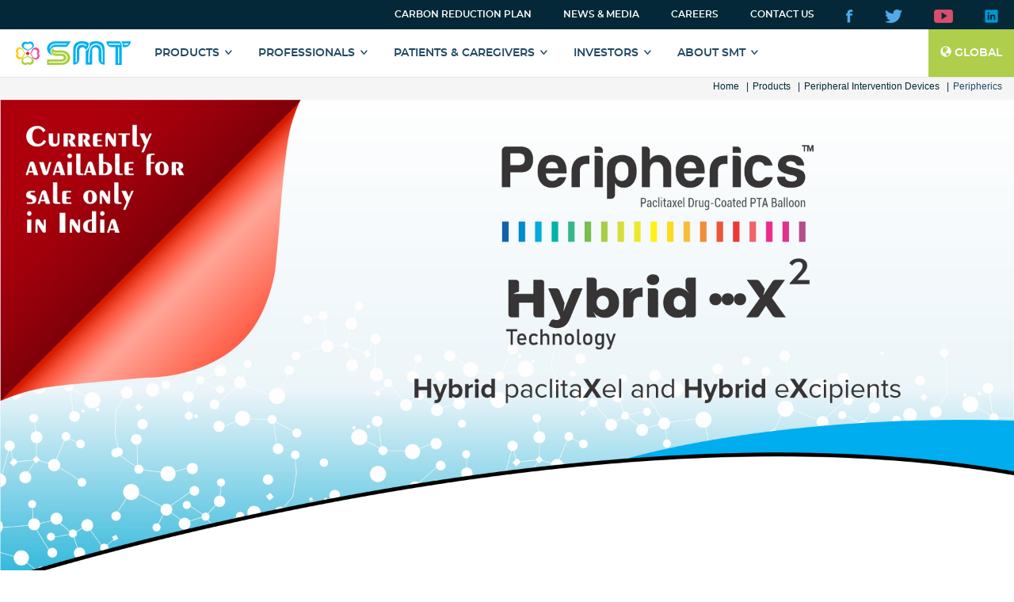

--- FILE ---
content_type: text/html; charset=UTF-8
request_url: https://smtpl.com/products/peripherics
body_size: 9346
content:


<!-- THEME DEBUG -->
<!-- THEME HOOK: 'html' -->
<!-- FILE NAME SUGGESTIONS:
   * html--node--179.html.twig
   * html--node--%.html.twig
   * html--node.html.twig
   x html.html.twig
-->
<!-- BEGIN OUTPUT from 'themes/custom/smtpl/templates/layout/html.html.twig' -->
<!DOCTYPE html>
<html lang="en" dir="ltr" prefix="content: http://purl.org/rss/1.0/modules/content/  dc: http://purl.org/dc/terms/  foaf: http://xmlns.com/foaf/0.1/  og: http://ogp.me/ns#  rdfs: http://www.w3.org/2000/01/rdf-schema#  schema: http://schema.org/  sioc: http://rdfs.org/sioc/ns#  sioct: http://rdfs.org/sioc/types#  skos: http://www.w3.org/2004/02/skos/core#  xsd: http://www.w3.org/2001/XMLSchema# ">
  <head>
    <meta charset="utf-8" />
<meta name="Generator" content="Drupal 8 (https://www.drupal.org)" />
<meta name="MobileOptimized" content="width" />
<meta name="HandheldFriendly" content="true" />
<meta name="viewport" content="width=device-width, initial-scale=1.0" />
<link rel="shortcut icon" href="/sites/default/files/favicon.ico" type="image/vnd.microsoft.icon" />
<link rel="canonical" href="https://smtpl.com/products/peripherics" />
<link rel="shortlink" href="https://smtpl.com/node/179" />
<link rel="revision" href="https://smtpl.com/products/peripherics" />

    <title>Peripherics | SMT</title>
    <link rel="stylesheet" media="all" href="/core/themes/stable/css/system/components/ajax-progress.module.css?t54tlh" />
<link rel="stylesheet" media="all" href="/core/themes/stable/css/system/components/align.module.css?t54tlh" />
<link rel="stylesheet" media="all" href="/core/themes/stable/css/system/components/autocomplete-loading.module.css?t54tlh" />
<link rel="stylesheet" media="all" href="/core/themes/stable/css/system/components/fieldgroup.module.css?t54tlh" />
<link rel="stylesheet" media="all" href="/core/themes/stable/css/system/components/container-inline.module.css?t54tlh" />
<link rel="stylesheet" media="all" href="/core/themes/stable/css/system/components/clearfix.module.css?t54tlh" />
<link rel="stylesheet" media="all" href="/core/themes/stable/css/system/components/details.module.css?t54tlh" />
<link rel="stylesheet" media="all" href="/core/themes/stable/css/system/components/hidden.module.css?t54tlh" />
<link rel="stylesheet" media="all" href="/core/themes/stable/css/system/components/item-list.module.css?t54tlh" />
<link rel="stylesheet" media="all" href="/core/themes/stable/css/system/components/js.module.css?t54tlh" />
<link rel="stylesheet" media="all" href="/core/themes/stable/css/system/components/nowrap.module.css?t54tlh" />
<link rel="stylesheet" media="all" href="/core/themes/stable/css/system/components/position-container.module.css?t54tlh" />
<link rel="stylesheet" media="all" href="/core/themes/stable/css/system/components/progress.module.css?t54tlh" />
<link rel="stylesheet" media="all" href="/core/themes/stable/css/system/components/reset-appearance.module.css?t54tlh" />
<link rel="stylesheet" media="all" href="/core/themes/stable/css/system/components/resize.module.css?t54tlh" />
<link rel="stylesheet" media="all" href="/core/themes/stable/css/system/components/sticky-header.module.css?t54tlh" />
<link rel="stylesheet" media="all" href="/core/themes/stable/css/system/components/system-status-counter.css?t54tlh" />
<link rel="stylesheet" media="all" href="/core/themes/stable/css/system/components/system-status-report-counters.css?t54tlh" />
<link rel="stylesheet" media="all" href="/core/themes/stable/css/system/components/system-status-report-general-info.css?t54tlh" />
<link rel="stylesheet" media="all" href="/core/themes/stable/css/system/components/tabledrag.module.css?t54tlh" />
<link rel="stylesheet" media="all" href="/core/themes/stable/css/system/components/tablesort.module.css?t54tlh" />
<link rel="stylesheet" media="all" href="/core/themes/stable/css/system/components/tree-child.module.css?t54tlh" />
<link rel="stylesheet" media="all" href="/themes/custom/smtpl/css/bootstrap.css?t54tlh" />
<link rel="stylesheet" media="all" href="/themes/custom/smtpl/css/news.css?t54tlh" />
<link rel="stylesheet" media="all" href="/themes/custom/smtpl/css/profiles.css?t54tlh" />
<link rel="stylesheet" media="all" href="/themes/custom/smtpl/css/awards.css?t54tlh" />
<link rel="stylesheet" media="all" href="/themes/custom/smtpl/css/slick.css?t54tlh" />
<link rel="stylesheet" media="all" href="/themes/custom/smtpl/css/journey.css?t54tlh" />
<link rel="stylesheet" media="all" href="/themes/custom/smtpl/css/lightbox.min.css?t54tlh" />
<link rel="stylesheet" media="all" href="/themes/custom/smtpl/css/search.css?t54tlh" />
<link rel="stylesheet" media="all" href="/themes/custom/smtpl/css/styles.css?t54tlh" />

    
<!--[if lte IE 8]>
<script src="/core/assets/vendor/html5shiv/html5shiv.min.js?v=3.7.3"></script>
<![endif]-->


<!-- Google tag (gtag.js) -->
<script async src="https://www.googletagmanager.com/gtag/js?id=G-0C0RZMRTKZ"></script>
<script>
  window.dataLayer = window.dataLayer || [];
  function gtag(){dataLayer.push(arguments);}
  gtag('js', new Date());

  gtag('config', 'G-0C0RZMRTKZ');
</script>


  </head>
  <body>
        <a href="#main-content" class="visually-hidden focusable">
      Skip to main content
    </a>
    
    

<!-- THEME DEBUG -->
<!-- THEME HOOK: 'off_canvas_page_wrapper' -->
<!-- BEGIN OUTPUT from 'themes/custom/smtpl/templates/content/off-canvas-page-wrapper.html.twig' -->
  <div class="dialog-off-canvas-main-canvas" data-off-canvas-main-canvas>
    

<!-- THEME DEBUG -->
<!-- THEME HOOK: 'page' -->
<!-- FILE NAME SUGGESTIONS:
   x page--product-peripheral.html.twig
   * page--node--179.html.twig
   * page--node--%.html.twig
   * page--node.html.twig
   * page.html.twig
-->
<!-- BEGIN OUTPUT from 'themes/custom/smtpl/page--product-peripheral.html.twig' -->
<div id="page-wrapper">
  <div id="page">
    <!-- Site Header -->
    <section class="header-section">
              

<!-- THEME DEBUG -->
<!-- THEME HOOK: 'region' -->
<!-- FILE NAME SUGGESTIONS:
   x region--topmenu.html.twig
   * region.html.twig
-->
<!-- BEGIN OUTPUT from 'themes/custom/smtpl/region--topmenu.html.twig' -->
<nav class="navbar navbar1">
	<div class="container-fluid">
		                                                                
            <h2 class="visually-hidden" id="-menu"></h2>
            

                                        

<!-- THEME DEBUG -->
<!-- THEME HOOK: 'block' -->
<!-- FILE NAME SUGGESTIONS:
   * block--topmenu.html.twig
   * block--system-menu-block--top-menu.html.twig
   x block--system-menu-block.html.twig
   * block--system.html.twig
   * block.html.twig
-->
<!-- BEGIN OUTPUT from 'themes/custom/smtpl/templates/block/block--system-menu-block.html.twig' -->
<nav role="navigation" aria-labelledby="block-topmenu-menu" id="block-topmenu">
            
  <h2 class="visually-hidden" id="block-topmenu-menu">Top Menu</h2>
  

        

<!-- THEME DEBUG -->
<!-- THEME HOOK: 'menu__top_menu' -->
<!-- FILE NAME SUGGESTIONS:
   x menu--top-menu.html.twig
   x menu--top-menu.html.twig
   * menu.html.twig
-->
<!-- BEGIN OUTPUT from 'themes/custom/smtpl/menu--top-menu.html.twig' -->

              <ul class="nav navbar-nav navbar-right hidden-xs">
              <li>
        <a href="/carbon_reduction_plan" title="Carbon reduction plan" data-drupal-link-system-path="node/188">Carbon reduction plan</a>
              </li>
          <li>
        <a href="/news" data-drupal-link-system-path="node/43">News &amp; Media</a>
              </li>
          <li>
        <a href="/careers" data-drupal-link-system-path="node/44">Careers</a>
              </li>
          <li>
        <a href="/contact-us" data-drupal-link-system-path="node/45">Contact Us</a>
              </li>
            <li><a href="https://www.facebook.com/SMTPL/" target="_blank"><img src="/themes/custom/smtpl/images/social_fb.png"></a></li>
        <li><a href="https://twitter.com/SMTStents" target="_blank"><img src="/themes/custom/smtpl/images/social_tweet.png"></a></li>
        <li><a href="https://www.youtube.com/channel/UCPcg82gwTqgGlD6kQw6gSOg/videos" target="_blank"><img src="/themes/custom/smtpl/images/social_yt.png"></a></li>
        <li><a href="https://www.linkedin.com/company/sahajanand-medical-technologies-pvt-ltd/" target="_blank"><img src="/themes/custom/smtpl/images/social_linkedin.png"></a></li>
    </ul>
  

<!-- END OUTPUT from 'themes/custom/smtpl/menu--top-menu.html.twig' -->


  </nav>

<!-- END OUTPUT from 'themes/custom/smtpl/templates/block/block--system-menu-block.html.twig' -->


            
				<ul class="nav navbar-nav navbar-right hidden-sm hidden-md hidden-lg">
			<li class="dropdown drpdwn_country" data-toggle="modal" data-target="#countryModal">
				<a href="#" class="dropdown-toggle noborder" role="button"><span class="glyphicon glyphicon-globe"></span> Global</a>
				<ul class="dropdown-menu">
					<li><a href="#">menu1</a></li>
					<li><a href="#">menu2</a></li>
					<li><a href="#">menu3</a></li>
				</ul>
			</li>
		</ul>
	</div>
</nav>

<!-- END OUTPUT from 'themes/custom/smtpl/region--topmenu.html.twig' -->


                    

<!-- THEME DEBUG -->
<!-- THEME HOOK: 'region' -->
<!-- FILE NAME SUGGESTIONS:
   * region--primary.html.twig
   x region.html.twig
-->
<!-- BEGIN OUTPUT from 'themes/custom/smtpl/templates/layout/region.html.twig' -->
  <div>
    

<!-- THEME DEBUG -->
<!-- THEME HOOK: 'block' -->
<!-- FILE NAME SUGGESTIONS:
   * block--smtpl-main-menu.html.twig
   * block--system-menu-block--main.html.twig
   x block--system-menu-block.html.twig
   * block--system.html.twig
   * block.html.twig
-->
<!-- BEGIN OUTPUT from 'themes/custom/smtpl/templates/block/block--system-menu-block.html.twig' -->
<nav role="navigation" aria-labelledby="block-smtpl-main-menu-menu" id="block-smtpl-main-menu">
            
  <h2 class="visually-hidden" id="block-smtpl-main-menu-menu">Main navigation</h2>
  

        

<!-- THEME DEBUG -->
<!-- THEME HOOK: 'menu__main' -->
<!-- FILE NAME SUGGESTIONS:
   x menu--main.html.twig
   x menu--main.html.twig
   * menu.html.twig
-->
<!-- BEGIN OUTPUT from 'themes/custom/smtpl/menu--main.html.twig' -->
<nav class="navbar navbar2">
  <div class="container-fluid">
    <div class="navbar-header">
      <a href="/" title="Home" class="navbar-brand" rel="home">
        <img src="/themes/custom/smtpl/logo.png" alt="Home" >
      </a>
      <button type="button" class="navbar-toggle collapsed" data-toggle="collapse" data-target="#main-navabar-collapse"
              aria-expanded="false" onclick="menuAnim(this)">
        <span class="sr-only">Toggle navigation</span>
        <span class="icon-bar bar1"></span>
        <span class="icon-bar bar2"></span>
        <span class="icon-bar bar3"></span>
      </button>
      <div class="menu-icon menu-icon-share visible-xs"></div>
      <a class="menu-icon menu-icon-search visible-xs"></a>
    </div>
    <div class="collapse navbar-collapse" id="main-navabar-collapse">
      <ul class="nav navbar-nav navbar-left" style="position: relative;">
                                  <li class="dropdown">
            <a href="/products" class="dropdown-toggle" data-toggle="dropdown" aria-haspopup="true"
               aria-expanded="false">Products <span class="menu-caret"></span></a>
                          <span class="plusButton visible-xs dropdown-toggle" data-toggle="dropdown" role="button" aria-haspopup="true" aria-expanded="false" ></span>
                                      <ul class="dropdown-menu sub-menu-container">
                                                      <li class="sub-menu-featured">
                      <ul class="sub-menu-item">
                        <li class="sub-menu-head sub-menu-cat-head"><span>Featured Products</span></li>
                                                  <li><a href="/products/supraflex-cruz">Supraflex Cruz</a></li>
                                              </ul>
                    </li>
                                    <li class="sub-menu-category">
                    <ul class="sub-menu-item">
                                                                                                                                                                      <li class="sub-menu-head sub-menu-cat-head"><span>Product Categories</span></li>
                                                                                                                                                                        <li class="dropdown-submenu">
                            <a href="#" class="dropdown-toggle sub-menu-head" data-toggle="dropdown" role="button"
                               aria-haspopup="true" aria-expanded="false">Coronary Intervention devices</a>
                            <ul class="dropdown-menu">
                                                              <li class="dropdown-submenu">
                                  <a href="#" class="dropdown-toggle mont_bold" data-toggle="dropdown">Coronary Stents</a>
                                  <ul class="dropdown-menu">
                                                                                                                  <li><a href="/products/supraflex-cruz">Supraflex Cruz</a></li>
                                                                                                                                                        <li><a href="https://smtpl.com/">Supraflex</a></li>
                                                                                                                                                        <li><a href="/products/tetriflex">Tetriflex</a></li>
                                                                                                                                                        <li><a href="/products/tetrilimus">Tetrilimus</a></li>
                                                                                                                                                        <li><a href="/products/supra-flex-star">Supraflex Star</a></li>
                                                                                                                                                        <li><a href="https://smtpl.com/">Flexinnium</a></li>
                                                                                                                                                        <li><a href="https://smtpl.com/">Everoflex</a></li>
                                                                                                            </ul>
                                </li>
                                                              <li class="dropdown-submenu">
                                  <a href="#" class="dropdown-toggle mont_bold" data-toggle="dropdown">PTCA balloon dilatation catheters</a>
                                  <ul class="dropdown-menu">
                                                                                                                  <li><a href="/products/wilma-sc">Wilma SC</a></li>
                                                                                                                                                        <li><a href="/products/wilma-nc">Wilma NC</a></li>
                                                                                                                                                        <li><a href="/products/pipit-sc">Pipit SC</a></li>
                                                                                                                                                        <li><a href="/products/pipit-nc">Pipit NC</a></li>
                                                                                                            </ul>
                                </li>
                                                          </ul>
                          </li>
                                                                                                                                                <li class="dropdown-submenu">
                            <a href="#" class="dropdown-toggle sub-menu-head" data-toggle="dropdown" role="button"
                               aria-haspopup="true" aria-expanded="false">Structural Heart Devices</a>
                            <ul class="dropdown-menu">
                                                              <li class="dropdown-submenu">
                                  <a href="/hydra-thv" class="dropdown-toggle" data-toggle="">Hydra Aortic Valve</a>
                                  <ul class="dropdown-menu">
                                                                      </ul>
                                </li>
                                                              <li class="dropdown-submenu">
                                  <a href="#" class="dropdown-toggle mont_bold" data-toggle="dropdown">Occluders</a>
                                  <ul class="dropdown-menu">
                                                                                                                  <li><a href="/occluders/cocoon-septal-occluder">Cocoon Septal Occluder</a></li>
                                                                                                                                                        <li><a href="/occluders/cocoon-pfo-occluder">Cocoon PFO Occluder</a></li>
                                                                                                                                                        <li><a href="/occluders/cocoon-duct-occluder">Cocoon Duct Occluder</a></li>
                                                                                                                                                        <li><a href="/occluders/cocoon-vsd-occluder">Cocoon VSD Occluder</a></li>
                                                                                                            </ul>
                                </li>
                                                          </ul>
                          </li>
                                                                                                                                                <li class="dropdown-submenu">
                            <a href="#" class="dropdown-toggle sub-menu-head" data-toggle="dropdown" role="button"
                               aria-haspopup="true" aria-expanded="false">Accessories</a>
                            <ul class="dropdown-menu">
                                                              <li class="dropdown-submenu">
                                  <a href="/accessories/smt-i30-inflation-device" class="dropdown-toggle" data-toggle="">SMT i30 inflation device</a>
                                  <ul class="dropdown-menu">
                                                                      </ul>
                                </li>
                                                              <li class="dropdown-submenu">
                                  <a href="/accessories/identity-aspiration-catheter" class="dropdown-toggle" data-toggle="">Identity aspiration catheter</a>
                                  <ul class="dropdown-menu">
                                                                      </ul>
                                </li>
                                                              <li class="dropdown-submenu">
                                  <a href="/accessories/easy-catch-haemostatic-y-connector" class="dropdown-toggle" data-toggle="">Easy-Catch+ Haemostatic Y connector</a>
                                  <ul class="dropdown-menu">
                                                                      </ul>
                                </li>
                                                          </ul>
                          </li>
                                                                                                                                                <li class="dropdown-submenu">
                            <a href="#" class="dropdown-toggle sub-menu-head" data-toggle="dropdown" role="button"
                               aria-haspopup="true" aria-expanded="false">Peripheral Intervention Devices</a>
                            <ul class="dropdown-menu">
                                                              <li class="dropdown-submenu">
                                  <a href="#" class="dropdown-toggle mont_bold" data-toggle="dropdown">Balloon expandable renal and biliary stent system</a>
                                  <ul class="dropdown-menu">
                                                                                                                  <li><a href="/products/renofit">Renofit</a></li>
                                                                                                            </ul>
                                </li>
                                                              <li class="dropdown-submenu">
                                  <a href="#" class="dropdown-toggle mont_bold" data-toggle="dropdown">Drug Coated PTA Balloons</a>
                                  <ul class="dropdown-menu">
                                                                                                                  <li><a href="/products/peripherics">Peripherics</a></li>
                                                                                                            </ul>
                                </li>
                                                          </ul>
                          </li>
                                                                                          </ul>
                  </li>
                              </ul>
                      </li>
                            <li class="dropdown">
            <a href="/professionals" class="dropdown-toggle" data-toggle="dropdown" aria-haspopup="true"
               aria-expanded="false">Professionals <span class="menu-caret"></span></a>
                          <span class="plusButton visible-xs dropdown-toggle" data-toggle="dropdown" role="button" aria-haspopup="true" aria-expanded="false" ></span>
                                      <ul class="dropdown-menu sub-menu-container">
                                  <li class="sub-menu-category">
                    <ul class="sub-menu-item">

                                                <li class="dropdown-submenu">
                            <a href="http://www.smtpl.com/products#CoronaryInterventionDevices" class="dropdown-toggle sub-menu-head" data-toggle="" role="button"
                             aria-haspopup="true" aria-expanded="false">View Coronary Products</a>
                            <ul class="dropdown-menu">
                                                          </ul>
                          </li>
                                                <li class="dropdown-submenu">
                            <a href="http://www.smtpl.com/products#PeripheralInterventionDevices" class="dropdown-toggle sub-menu-head" data-toggle="" role="button"
                             aria-haspopup="true" aria-expanded="false">View Peripheral Products</a>
                            <ul class="dropdown-menu">
                                                          </ul>
                          </li>
                                                <li class="dropdown-submenu">
                            <a href="http://www.smtpl.com/professionals#ConfidenceIn" class="dropdown-toggle sub-menu-head" data-toggle="" role="button"
                             aria-haspopup="true" aria-expanded="false">Confidence In</a>
                            <ul class="dropdown-menu">
                                                          </ul>
                          </li>
                                                <li class="dropdown-submenu">
                            <a href="/clinical_evidence" class="dropdown-toggle sub-menu-head" data-toggle="" role="button"
                             aria-haspopup="true" aria-expanded="false">Clinical Evidence</a>
                            <ul class="dropdown-menu">
                                                          </ul>
                          </li>
                                          </ul>
                  </li>
                              </ul>
                      </li>
                            <li class="dropdown">
            <a href="/patients-and-caregivers" class="dropdown-toggle" data-toggle="dropdown" aria-haspopup="true"
               aria-expanded="false">Patients &amp; Caregivers  <span class="menu-caret"></span></a>
                          <span class="plusButton visible-xs dropdown-toggle" data-toggle="dropdown" role="button" aria-haspopup="true" aria-expanded="false" ></span>
                                      <ul class="dropdown-menu sub-menu-container">
                                  <li class="sub-menu-category">
                    <ul class="sub-menu-item">

                                                <li class="dropdown-submenu">
                            <a href="#" class="dropdown-toggle sub-menu-head" data-toggle="dropdown" role="button"
                             aria-haspopup="true" aria-expanded="false">Health Conditions</a>
                            <ul class="dropdown-menu">
                                                              <li class="dropdown-submenu">
                                  <a href="/health-conditions/coronary-artery-disease" class="dropdown-toggle" data-toggle="">Coronary Artery Disease</a>
                                  <ul class="dropdown-menu">
                                                                      </ul>
                                </li>
                                                              <li class="dropdown-submenu">
                                  <a href="/health-conditions/heart-attack" class="dropdown-toggle" data-toggle="">Heart Attack</a>
                                  <ul class="dropdown-menu">
                                                                      </ul>
                                </li>
                                                              <li class="dropdown-submenu">
                                  <a href="/health-conditions/peripheral-artery-disease-pad" class="dropdown-toggle" data-toggle="">Peripheral Artery Disease (PAD)</a>
                                  <ul class="dropdown-menu">
                                                                      </ul>
                                </li>
                                                              <li class="dropdown-submenu">
                                  <a href="#" class="dropdown-toggle" data-toggle="dropdown">Congenital Heart Defects</a>
                                  <ul class="dropdown-menu">
                                                                                                                  <li><a href="/health-conditions/atrial-septal-defect">Atrial Septal Defect</a></li>
                                                                                                                                                        <li><a href="/health-conditions/patent-ductus-arteriosus">Patent Ductus Arteriosus</a></li>
                                                                                                                                                        <li><a href="/health-conditions/ventricular-septal-defect">Ventricular Septal Defect</a></li>
                                                                                                            </ul>
                                </li>
                                                              <li class="dropdown-submenu">
                                  <a href="#" class="dropdown-toggle" data-toggle="dropdown">Structural Defect</a>
                                  <ul class="dropdown-menu">
                                                                                                                  <li><a href="/health-conditions/patent-foramen-ovale">Patent Foramen Ovale</a></li>
                                                                                                            </ul>
                                </li>
                                                              <li class="dropdown-submenu">
                                  <a href="/health-conditions/aortic-stenosis" class="dropdown-toggle" data-toggle="">Aortic Stenosis​</a>
                                  <ul class="dropdown-menu">
                                                                      </ul>
                                </li>
                                                          </ul>
                          </li>
                                                <li class="dropdown-submenu">
                            <a href="#" class="dropdown-toggle sub-menu-head" data-toggle="dropdown" role="button"
                             aria-haspopup="true" aria-expanded="false">Procedures &amp; Treatments</a>
                            <ul class="dropdown-menu">
                                                              <li class="dropdown-submenu">
                                  <a href="/procedures-treatments/balloon-angioplasty" class="dropdown-toggle" data-toggle="">Balloon Angioplasty</a>
                                  <ul class="dropdown-menu">
                                                                      </ul>
                                </li>
                                                              <li class="dropdown-submenu">
                                  <a href="/procedures-treatments/coronary-artery-bypass-surgery" class="dropdown-toggle" data-toggle="">Coronary artery bypass surgery (CABG)</a>
                                  <ul class="dropdown-menu">
                                                                      </ul>
                                </li>
                                                              <li class="dropdown-submenu">
                                  <a href="/procedures-treatments/stenting" class="dropdown-toggle" data-toggle="">Stenting</a>
                                  <ul class="dropdown-menu">
                                                                      </ul>
                                </li>
                                                              <li class="dropdown-submenu">
                                  <a href="/health-conditions/device-closure" class="dropdown-toggle" data-toggle="">Device closure</a>
                                  <ul class="dropdown-menu">
                                                                      </ul>
                                </li>
                                                              <li class="dropdown-submenu">
                                  <a href="/procedures-treatments/tavi" class="dropdown-toggle" data-toggle="">TAVI</a>
                                  <ul class="dropdown-menu">
                                                                      </ul>
                                </li>
                                                          </ul>
                          </li>
                                                <li class="dropdown-submenu">
                            <a href="#" class="dropdown-toggle sub-menu-head" data-toggle="dropdown" role="button"
                             aria-haspopup="true" aria-expanded="false">Implantation devices</a>
                            <ul class="dropdown-menu">
                                                              <li class="dropdown-submenu">
                                  <a href="/implantation-devices/coronary-stents" class="dropdown-toggle" data-toggle="">Coronary Stents</a>
                                  <ul class="dropdown-menu">
                                                                      </ul>
                                </li>
                                                              <li class="dropdown-submenu">
                                  <a href="/implantation-devices/balloons" class="dropdown-toggle" data-toggle="">Balloons</a>
                                  <ul class="dropdown-menu">
                                                                      </ul>
                                </li>
                                                              <li class="dropdown-submenu">
                                  <a href="/implantation-devices/renal-stents" class="dropdown-toggle" data-toggle="">Renal Stents</a>
                                  <ul class="dropdown-menu">
                                                                      </ul>
                                </li>
                                                          </ul>
                          </li>
                                                <li class="dropdown-submenu">
                            <a href="https://temp.smtpl.com/patients-and-caregivers#PostSurgeryCare" class="dropdown-toggle sub-menu-head" data-toggle="" role="button"
                             aria-haspopup="true" aria-expanded="false">Post surgery care</a>
                            <ul class="dropdown-menu">
                                                          </ul>
                          </li>
                                                <li class="dropdown-submenu">
                            <a href="http://smtpl.com/patients-and-caregivers#PatientTestimonials" class="dropdown-toggle sub-menu-head" data-toggle="" role="button"
                             aria-haspopup="true" aria-expanded="false">Patient&#039;s Testimonial</a>
                            <ul class="dropdown-menu">
                                                          </ul>
                          </li>
                                          </ul>
                  </li>
                              </ul>
                      </li>
                            <li class="dropdown">
            <a href="/" class="dropdown-toggle" data-toggle="dropdown" aria-haspopup="true"
               aria-expanded="false">Investors <span class="menu-caret"></span></a>
                          <span class="plusButton visible-xs dropdown-toggle" data-toggle="dropdown" role="button" aria-haspopup="true" aria-expanded="false" ></span>
                                      <ul class="dropdown-menu sub-menu-container">
                                  <li class="sub-menu-category">
                    <ul class="sub-menu-item">

                                                <li class="dropdown-submenu">
                            <a href="/investors/initial-public-offer" class="dropdown-toggle sub-menu-head" data-toggle="" role="button"
                             aria-haspopup="true" aria-expanded="false">Initial Public Offer</a>
                            <ul class="dropdown-menu">
                                                          </ul>
                          </li>
                                                <li class="dropdown-submenu">
                            <a href="/investors/disclosures-under-regulation" class="dropdown-toggle sub-menu-head" data-toggle="" role="button"
                             aria-haspopup="true" aria-expanded="false">Disclosure under regulation 46 of SEBI (LODR) Regulations  </a>
                            <ul class="dropdown-menu">
                                                          </ul>
                          </li>
                                                <li class="dropdown-submenu">
                            <a href="/investors/corporate-governance" class="dropdown-toggle sub-menu-head" data-toggle="" role="button"
                             aria-haspopup="true" aria-expanded="false">Corporate Governance</a>
                            <ul class="dropdown-menu">
                                                          </ul>
                          </li>
                                                <li class="dropdown-submenu">
                            <a href="/investors/financial-information" class="dropdown-toggle sub-menu-head" data-toggle="" role="button"
                             aria-haspopup="true" aria-expanded="false">Financial Information  </a>
                            <ul class="dropdown-menu">
                                                          </ul>
                          </li>
                                                <li class="dropdown-submenu">
                            <a href="/investors/shareholders-info" class="dropdown-toggle sub-menu-head" data-toggle="" role="button"
                             aria-haspopup="true" aria-expanded="false">Shareholders Information</a>
                            <ul class="dropdown-menu">
                                                          </ul>
                          </li>
                                                <li class="dropdown-submenu">
                            <a href="/investors/subsidiary-information" class="dropdown-toggle sub-menu-head" data-toggle="" role="button"
                             aria-haspopup="true" aria-expanded="false">Subsidiary Information</a>
                            <ul class="dropdown-menu">
                                                          </ul>
                          </li>
                                                <li class="dropdown-submenu">
                            <a href="/investors/schemes" class="dropdown-toggle sub-menu-head" data-toggle="" role="button"
                             aria-haspopup="true" aria-expanded="false">Schemes</a>
                            <ul class="dropdown-menu">
                                                          </ul>
                          </li>
                                                <li class="dropdown-submenu">
                            <a href="/investors/investor-contacts" class="dropdown-toggle sub-menu-head" data-toggle="" role="button"
                             aria-haspopup="true" aria-expanded="false">Investor Contacts</a>
                            <ul class="dropdown-menu">
                                                          </ul>
                          </li>
                                                <li class="dropdown-submenu">
                            <a href="/corporate-social-responsibility" class="dropdown-toggle sub-menu-head" data-toggle="" role="button"
                             aria-haspopup="true" aria-expanded="false">Corporate Social Responsibility</a>
                            <ul class="dropdown-menu">
                                                          </ul>
                          </li>
                                          </ul>
                  </li>
                              </ul>
                      </li>
                            <li class="dropdown">
            <a href="/about-SMT" class="dropdown-toggle" data-toggle="dropdown" aria-haspopup="true"
               aria-expanded="false">About SMT  <span class="menu-caret"></span></a>
                          <span class="plusButton visible-xs dropdown-toggle" data-toggle="dropdown" role="button" aria-haspopup="true" aria-expanded="false" ></span>
                                      <ul class="dropdown-menu sub-menu-container">
                                  <li class="sub-menu-category">
                    <ul class="sub-menu-item">

                                                <li class="dropdown-submenu">
                            <a href="/about-SMT" class="dropdown-toggle sub-menu-head" data-toggle="" role="button"
                             aria-haspopup="true" aria-expanded="false">About Us</a>
                            <ul class="dropdown-menu">
                                                          </ul>
                          </li>
                                                <li class="dropdown-submenu">
                            <a href="/our-journey" class="dropdown-toggle sub-menu-head" data-toggle="" role="button"
                             aria-haspopup="true" aria-expanded="false">Journey Of SMT</a>
                            <ul class="dropdown-menu">
                                                          </ul>
                          </li>
                                                <li class="dropdown-submenu">
                            <a href="/about-SMT/board-of-directors" class="dropdown-toggle sub-menu-head" data-toggle="" role="button"
                             aria-haspopup="true" aria-expanded="false">Board of Directors</a>
                            <ul class="dropdown-menu">
                                                          </ul>
                          </li>
                                                <li class="dropdown-submenu">
                            <a href="/details_of_kmp_smp" class="dropdown-toggle sub-menu-head" data-toggle="" role="button"
                             aria-haspopup="true" aria-expanded="false">Details of KMP &amp; SMP</a>
                            <ul class="dropdown-menu">
                                                          </ul>
                          </li>
                                                <li class="dropdown-submenu">
                            <a href="/contact-us" class="dropdown-toggle sub-menu-head" data-toggle="" role="button"
                             aria-haspopup="true" aria-expanded="false">Locations</a>
                            <ul class="dropdown-menu">
                                                          </ul>
                          </li>
                                                <li class="dropdown-submenu">
                            <a href="/awards" class="dropdown-toggle sub-menu-head" data-toggle="" role="button"
                             aria-haspopup="true" aria-expanded="false">Awards and recognition</a>
                            <ul class="dropdown-menu">
                                                          </ul>
                          </li>
                                          </ul>
                  </li>
                              </ul>
                      </li>
                        </ul>
      <ul class="nav navbar-nav navbar-right">
                              <li class="dropdown drpdwn_country hidden-xs" data-toggle="modal" data-target="#countryModal">
          <a href="#" class="noborder" ><span
              class="glyphicon glyphicon-globe"></span> Global</a>
        </li>
      </ul>
    </div>
  </div>
</nav>


<!-- END OUTPUT from 'themes/custom/smtpl/menu--main.html.twig' -->


  </nav>

<!-- END OUTPUT from 'themes/custom/smtpl/templates/block/block--system-menu-block.html.twig' -->


  </div>

<!-- END OUTPUT from 'themes/custom/smtpl/templates/layout/region.html.twig' -->


          </section>
    <!-- Site Header -->

    <!-- Site Breadcrumb -->
    <nav aria-label="breadcrumb" class="breadcrumbs">
      <ul class="breadcrumb">
        <li class="breadcrumb-item"><a href=/>Home</a></li>
        <li class="breadcrumb-item"><a href="/products">Products</a></li>
        <li class="breadcrumb-item"><a href="#">Peripheral Intervention Devices</a></li>
        <li class="breadcrumb-item active" aria-current="page">Peripherics</li>
      </ul>
    </nav>
    <!-- Site Breadcrumb -->

    <div class="layout-content">
      

<!-- THEME DEBUG -->
<!-- THEME HOOK: 'region' -->
<!-- FILE NAME SUGGESTIONS:
   * region--content.html.twig
   x region.html.twig
-->
<!-- BEGIN OUTPUT from 'themes/custom/smtpl/templates/layout/region.html.twig' -->
  <div>
    <div data-drupal-messages-fallback class="hidden"></div>

<!-- THEME DEBUG -->
<!-- THEME HOOK: 'block' -->
<!-- FILE NAME SUGGESTIONS:
   * block--smtpl-page-title.html.twig
   * block--page-title-block.html.twig
   * block--core.html.twig
   x block.html.twig
-->
<!-- BEGIN OUTPUT from 'themes/custom/smtpl/templates/block/block.html.twig' -->
<div id="block-smtpl-page-title">
  
    
      

<!-- THEME DEBUG -->
<!-- THEME HOOK: 'page_title' -->
<!-- BEGIN OUTPUT from 'themes/custom/smtpl/templates/content/page-title.html.twig' -->

  

<!-- END OUTPUT from 'themes/custom/smtpl/templates/content/page-title.html.twig' -->


  </div>

<!-- END OUTPUT from 'themes/custom/smtpl/templates/block/block.html.twig' -->



<!-- THEME DEBUG -->
<!-- THEME HOOK: 'block' -->
<!-- FILE NAME SUGGESTIONS:
   * block--smtpl-content.html.twig
   * block--system-main-block.html.twig
   * block--system.html.twig
   x block.html.twig
-->
<!-- BEGIN OUTPUT from 'themes/custom/smtpl/templates/block/block.html.twig' -->
<div id="block-smtpl-content">
  
    
      

<!-- THEME DEBUG -->
<!-- THEME HOOK: 'node' -->
<!-- FILE NAME SUGGESTIONS:
   * node--179--full.html.twig
   * node--179.html.twig
   * node--product-peripheral--full.html.twig
   x node--product-peripheral.html.twig
   * node--full.html.twig
   * node.html.twig
-->
<!-- BEGIN OUTPUT from 'themes/custom/smtpl/node--product-peripheral.html.twig' -->
<div class="layout-content">
  

<!-- THEME DEBUG -->
<!-- THEME HOOK: 'field' -->
<!-- FILE NAME SUGGESTIONS:
   * field--node--body--product-peripheral.html.twig
   * field--node--body.html.twig
   * field--node--product-peripheral.html.twig
   * field--body.html.twig
   * field--text-with-summary.html.twig
   x field.html.twig
-->
<!-- BEGIN OUTPUT from 'themes/custom/smtpl/templates/field/field.html.twig' -->

            <div><style type="text/css">
<!--/*--><![CDATA[/* ><!--*/
.supraflex-info-container {
    background: url(../../sites/default/files/2022-08/blue_w_botstrip_0.png) no-repeat bottom center, url(../../sites/default/files/2022-08/blue_w_topstrip_0.png) no-repeat top center;
    background-size: 100%;
    padding-bottom: 17.5%;
    padding-top: 16.5%;
    position: relative;
    z-index: 1000;
    margin-top: -17%;
	}

	.peripherics-detail-section {
    color: #000;
	}

	.supraflex-info-title {
		text-align: center;
        margin-top: 20px;
	}
	.supraflex-info-title.custom-info-title {
		margin-bottom: 0px !important;
	}
    .supraflex-stent.balloon_surface_img {
      padding: 0 100px;
    }
   .supraflex-stent.balloon_surface_img .supraflex-info-img{
      padding: 0 15px;
    }
	.supraflex-stent .supraflex-info-img {
     padding: 0 37px;
    }
  .supraflex-info-img .peripherics_img_content {
  	text-align-last: center;
  }
  .supraflex-info-img .peripherics_img_content.surf-content {
  	padding: 5px 0 20px 0;
  }
  .supraflex-info-img.peripherics_coating_img {
    padding: 0 90px;
	}
	.supraflex-info-img .peripherics_img_content img{
    max-width: 50%;
	}
	.supraflex-info-img.peripherics_arterial_img.pacl_art_img {
    padding: 0 90px;
  }
  .supraflex-info-img.peripherics_arterial_img.tech_spec_img {
    padding: 0 3px;
  }
 .supraflex-info-img.peripherics_arterial_img.pacl_art_img img{
 		border: #2cb8f1 1px solid;
    padding: 20px 30px 20px 30px;
    border-radius: 15px;
 }
 .supraflex-info-img.peripherics_arterial_img.tech_spec_img img{
 		border: none;
    padding: 20px 15px 20px 15px;
    border-radius: none;
 }
 .supraflex-stent .supraflex-info-img.semi-crystalline_img {
    padding: 0 37px;
  }
  .supraflex-info-img.semi-crystalline_img img{
 		border: none !important;
 }
 .supraflex-stent .supraflex-info-img.coating-process-img {
    padding: 0 220px;
  }
  .supraflex-info-img.coating-process-img img{
 		border: none !important;
 }
 .supraflex-info-img.coating-tech-img {
    padding: 0 37px;
    margin: 22px 0px 30px 0px;
  }
  .supraflex-info-img.coating-tech-img img{
 		border: none !important;
  }
  .coating-tech-content {
  	font-size: 16px;
  	font-weight: 600;
    padding: 0 60px;
  }
  .coating-tech-content-color {
  	color: #09a0df;
  }
 .supraflex-stent {
    margin: 3% 0;
 }
  th, td {
    padding:.3em .5em;
    border-radius: 5px;
    text-align:center;
    font-size: 16px;
  }
  td {
    background-color:#eee; 
  }
  th {
    background-color:#2cb8f1;
    color:#fff;
  }

	.supraflex-info-section .zigzag {
	  border-collapse:separate;
	  border-spacing:1em .5em;
	  min-width: 100%;
	}

	.zigzag_2 th{
		font-weight: 900;
	}

	.zigzag_2 td:first-child {
		font-weight: 900;
	}

	.zigzag_3 th{
		font-weight: 900;
	}

	.zigzag_3 td:first-child {
		font-weight: 900;
	}

	.zigzag_2 tr:not(:last-child)>td:not(:first-child):before
	{
	    content: '\2713';
	    display: inline-block;
	    color: #000;
	    font-weight: 900;
	}

	.zigzag_2 tr:last-child>td:nth-last-child(4):before
	{
	    content: '\2713';
	    display: inline-block;
	    color: #000;
	    font-weight: 900;
	}

	#zigzag_2 tr:last-child>td:nth-last-child(-n+3):before
	{
		content: '\2212';
		display: inline-block;
		color: #000;
	    font-weight: 900;
	}

	.zigzag_3 td:not(:first-child):before
	{
	    content: '\2713';
	    display: inline-block;
	    color: #000;
	    font-weight: 900;
	}
	
	.zigzag .ToBeApplied
	{
	    background-color: #f8bc4e;
	}
.supraflex-disclaimer {
    font-style: italic;
    font-size: 12px;
}

@media screen and (max-width: 425px){
    .supraflex-info-container {
      margin-top: -29% !important;
     }
     .supraflex-info-container.supraflexcruz-size {
       margin-top: 0% !important;
     }
    .supraflex-info-img.peripherics_arterial_img.pacl_art_img {
      padding: 0 35px;
    }
    .supraflex-stent .supraflex-info-img.semi-crystalline_img {
      padding: 0 35px;
    }
	.supraflex-stent .supraflex-info-img.coating-process-img {
       padding: 0 35px;
    }
    .supraflex-info-img.peripherics_arterial_img.tech_spec_img {
      margin: 0px 0px 10px 0px;
    } 
   .supraflex-info-img.coating-tech-img {
    padding: 0 35px;
   }
   .supraflex-info-title h3 {
     font-size:18px;
   }
   .supraflex-info-img.peripherics_coating_img {
      padding: 0px 35px;
   }
   .peripherics_img_content h3 {
     font-size:18px;
   }
   .supraflex-stent .supraflex-info-img {
    padding: 0 35px;
   }
   .supraflex-stent.balloon_surface_img {
    padding: 0 35px;
   }
   .peripherics-matrix-section .row .supraflex-info-title {
     margin-top: -10px;
   } 
   .coating-tech-content {
     padding: 0 0px;
   }
   #zigzag_2 {
     margin-bottom: 20px;
   }
  
}
/* iPad Landscape */
  @media only screen and (min-device-width: 768px) and (max-device-width: 1024px) {
  .main-banner, .slider {
    min-height: 473px !important;
   }
  .hero-carousel img {
    margin-top: 0px;
   }
  }

}

/*--><!]]>*/
</style>
<!-- Main Banner Section Starts Here -->
<div class="main-banner product-banner-supraflex">
<div class="hero-carousel">
<div class="item"><img class="hidden-xs" src="/sites/default/files/2022-08/Peripherics%20web%20banner.jpg" /> <img class="visible-xs" src="/sites/default/files/2022-08/Peripherics%20web%20banner%20M.jpg" /></div>
</div>
</div>
<!-- Main Banner Section Ends Here --><!-- Section Info Starts Here -->

<div class="supraflex-info-container">
<div class="supraflex-info-section">
<div class="container">
<div class="supraflex-info-title">
<h2>Uniform distribution of coating on balloon surface</h2>

<h3><strong>SEM images of the coating on the surface</strong></h3>
</div>

<div class="supraflex-stent balloon_surface_img">
<div class="row">
<div class="col-sm-4">
<div class="supraflex-info-img"><img src="/sites/default/files/2022-08/P11_2.png" />
<div class="peripherics_img_content">
<h3>Low magnification<br />
(200x)</h3>
</div>
</div>
</div>

<div class="col-sm-4">
<div class="supraflex-info-img"><img src="/sites/default/files/2022-08/P12_2.png" />
<div class="peripherics_img_content">
<h3>High magnification<br />
(1000x)</h3>
</div>
</div>
</div>

<div class="col-sm-4">
<div class="supraflex-info-img"><img src="/sites/default/files/2022-08/P12_1.png" />
<div class="peripherics_img_content">
<h3>High magnification<br />
(3000x)</h3>
</div>
</div>
</div>
</div>
</div>

<div class="supraflex-info-title">
<h2>Uniform coating surface of Peripherics</h2>
</div>

<div class="supraflex-stent">
<div class="row">
<div class="col-sm-6">
<div class="supraflex-info-img peripherics_coating_img"><img src="/sites/default/files/2022-08/P13_0.png" />
<div class="peripherics_img_content surf-content"><img src="/sites/default/files/2022-08/P1_0.png" /></div>
</div>
</div>

<div class="col-sm-6">
<div class="supraflex-info-img peripherics_coating_img"><img src="/sites/default/files/2022-08/P14_0.png" />
<div class="peripherics_img_content surf-content">
<h3>Competitor 1</h3>
</div>
</div>
</div>
</div>

<div class="row">
<div class="col-sm-6">
<div class="supraflex-info-img peripherics_coating_img"><img src="/sites/default/files/2022-08/P11_3.png" />
<div class="peripherics_img_content surf-content">
<h3>Competitor 2</h3>
</div>
</div>
</div>

<div class="col-sm-6">
<div class="supraflex-info-img peripherics_coating_img"><img src="/sites/default/files/2022-08/P15_0.png" />
<div class="peripherics_img_content surf-content">
<h3>Competitor 3</h3>
</div>
</div>
</div>
</div>
</div>

<div class="supraflex-info-title">
<h2>Paclitaxel* concentration in arterial tissue up to 14 days</h2>
</div>

<div class="supraflex-stent">
<div class="row">
<div class="col-sm-12">
<div class="supraflex-info-img peripherics_arterial_img pacl_art_img"><img src="/sites/default/files/2022-08/P16_0.png" /></div>
</div>
</div>
</div>
</div>
</div>
</div>
<!-- Section Info Ends Here --><!-- Section Strut Details Starts Here -->

<div class="supraflex-strut-detail-container">
<div class="peripherics-detail-section">
<div class="container">
<div class="supraflex-info-title custom-info-title">
<h2>Semi-crystalline paclitaxel</h2>
</div>

<div class="supraflex-stent">
<div class="row">
<div class="col-sm-12">
<div class="supraflex-info-img semi-crystalline_img"><img src="/sites/default/files/2022-08/P13_1.png" /></div>
</div>
</div>
</div>

<div class="supraflex-info-title custom-info-title">
<h2>Coating process</h2>
</div>

<div class="supraflex-stent">
<div class="row">
<div class="col-sm-12">
<div class="supraflex-info-img coating-process-img"><img src="/sites/default/files/2022-08/P9_new.png" />
<div class="peripherics_img_content">
<p>Coating on balloon</p>

<h4>Paclitaxel drug load of 2 μg/mm<sup>2</sup></h4>
</div>
</div>
</div>
</div>
</div>

<div class="supraflex-info-title custom-info-title">
<h2>Proprietary coating technology</h2>
</div>

<div class="row">
<div class="col-sm-12">
<div class="supraflex-info-img coating-tech-img"><img src="/sites/default/files/2022-08/new%20updated%20DEB%20.png" /></div>

<div class="coating-tech-content">
<ul>
	<li>Proprietary balloon design</li>
	<li>Balloon material has been conceptualized to <span class="coating-tech-content-color">maximise force transmission</span></li>
	<li>Balloon has been designed <span class="coating-tech-content-color">to maximise the drug transfer during inflation</span></li>
	<li>Optimal adhesion of coating to balloon with <span class="coating-tech-content-color">minimal loss during transit to lesion</span></li>
	<li>Desired wall apposition to enable <span class="coating-tech-content-color">effective and uniform drug delivery</span></li>
</ul>
</div>
</div>
</div>
</div>
</div>
</div>
<!-- Section Strut Details Ends Here --><!-- Section Info Starts Here --><!-- <div class="supraflex-info-container martopzero">
	<div class="supraflex-info-section"> -->

<div class="supraflex-info-container supraflexcruz-size peripherics-matrix-section martopzero">
<div class="supraflex-info-section">
<div class="container">
<div class="row">
<div class="col-sm-12">
<div class="supraflex-info-title">
<h2>Technical specifications</h2>
</div>

<div class="peripherics_tech_div">
<table class="zigzag">
	<thead>
		<tr>
			<th class="header">Catheter type</th>
			<th class="header">OTW (BTK)</th>
			<th class="header">OTW (SFA)</th>
		</tr>
	</thead>
	<tbody>
		<tr>
			<td>Recommended guide wire</td>
			<td>0.018"</td>
			<td>0.035"</td>
		</tr>
		<tr>
			<td>Tip</td>
			<td>Soft and tapered</td>
			<td>Soft and tapered</td>
		</tr>
		<tr>
			<td>Balloon markers</td>
			<td>Two radiopaque markers</td>
			<td>Two radiopaque markers</td>
		</tr>
		<tr>
			<td>Usable length</td>
			<td>150 cm</td>
			<td>130 cm</td>
		</tr>
		<tr>
			<td>Recommended introducer sheath</td>
			<td>2-4 mm: 4 F</td>
			<td>5-6 mm: 6 F &amp; 7 mm: 7 F</td>
		</tr>
		<tr>
			<td>Nominal pressure (NP)</td>
			<td>10 atm</td>
			<td>7 atm</td>
		</tr>
		<tr>
			<td>Rated burst pressure (RBP)</td>
			<td>14 atm</td>
			<td>11 atm</td>
		</tr>
	</tbody>
</table>
</div>
</div>
</div>

<div class="row">
<div class="col-sm-12">
<div class="supraflex-info-img peripherics_arterial_img tech_spec_img"><img src="/sites/default/files/2022-08/P17.png" /></div>
</div>
</div>

<div class="row">
<div class="col-sm-12">
<div class="supraflex-info-title">
<h2>Size matrix: 0.018” OTW (BTK)</h2>
</div>

<div class="peripherics_tech_div">
<table class="zigzag zigzag_2" id="zigzag_2">
	<thead>
		<tr>
			<th class="header" rowspan="2">Balloon Diameter<br />
			(mm)</th>
			<th class="header" colspan="4">Balloon Length (mm)</th>
		</tr>
		<tr>
			<th class="header">80</th>
			<th class="header">100</th>
			<th class="header">120</th>
			<th class="header">150</th>
		</tr>
	</thead>
	<tbody>
		<tr>
			<td>2.00</td>
			<td> </td>
			<td> </td>
			<td> </td>
			<td> </td>
		</tr>
		<tr>
			<td>2.50</td>
			<td> </td>
			<td> </td>
			<td> </td>
			<td> </td>
		</tr>
		<tr>
			<td>3.00</td>
			<td class="ToBeApplied"> </td>
			<td> </td>
			<td> </td>
			<td> </td>
		</tr>
		<tr>
			<td>4.00</td>
			<td> </td>
			<td> </td>
			<td> </td>
			<td> </td>
		</tr>
	</tbody>
</table>
</div>
</div>
</div>

<div class="row">
<div class="col-sm-12">
<div class="supraflex-info-title">
<h2>Size matrix: 0.035” OTW (SFA)</h2>
</div>

<div class="peripherics_tech_div">
<table class="zigzag zigzag_3">
	<thead>
		<tr>
			<th class="header" rowspan="2">Balloon Diameter<br />
			(mm)</th>
			<th class="header" colspan="3">Balloon Length (mm)</th>
		</tr>
		<tr>
			<th class="header">100</th>
			<th class="header">120</th>
			<th class="header">150</th>
		</tr>
	</thead>
	<tbody>
		<tr>
			<td>5.00</td>
			<td> </td>
			<td> </td>
			<td> </td>
		</tr>
		<tr>
			<td>6.00</td>
			<td> </td>
			<td> </td>
			<td> </td>
		</tr>
		<tr>
			<td>7.00</td>
			<td> </td>
			<td class="ToBeApplied"> </td>
			<td class="ToBeApplied"> </td>
		</tr>
	</tbody>
</table>
</div>
</div>
</div>
</div>
<!-- Disclaimer -->

<div class="supraflex-disclaimer">
<div class="container">
<div class="row">
<div class="col-sm-12">
<p>Colored Sizes are make to order</p>

<p>BTK- Below the Knee, OTW - Over the Wire, SFA - Superficial Femoral Artery, SEM- Scanning Electron Microscope, MIC - Minimum Inhibitory Concentration,</p>

<p>PTA - Percutaneous Transluminal Angioplasty</p>

<p>Caution: This product is intended for use by or under the direction of a physician. Prior to use, refer to the "Instructions for use" supplied with these devices for indications, contraindications, side effects, suggested procedure warnings and precautions. As a part of our continuous product development policy, we reserve the right to change product specifications without prior notification. Information contained herein is for distribution outside the USA &amp; Japan.</p>

<p>*Tests performed by and data on file at Sahajanand Medical Technologies Limited (SMT). Illustrations are artist's representations only and should not be considered as engineering drawings or photographs. Photos on file at Sahajanand Medical Technologies Limited.</p>

<p>Peripherics is a trademark of Sahajanand Medical Technologies Limited (SMT). Peripherics is currently not approved by USFDA and is not available for sale in USA.</p>

<p><strong>Disclaimer: </strong> © 2022 Sahajanand Medical Technologies Limited - All rights reserved. Specifications are subject to modification, revision and improvement.</p>
</div>
</div>
</div>
</div>
<!-- Disclaimer --></div>
</div>
<!-- Section Info Ends Here --></div>
      
<!-- END OUTPUT from 'themes/custom/smtpl/templates/field/field.html.twig' -->


</div>

<!-- END OUTPUT from 'themes/custom/smtpl/node--product-peripheral.html.twig' -->


  </div>

<!-- END OUTPUT from 'themes/custom/smtpl/templates/block/block.html.twig' -->


  </div>

<!-- END OUTPUT from 'themes/custom/smtpl/templates/layout/region.html.twig' -->


    </div>

    <!-- Section Footer Ends Here -->
    <footer class="site-footer">
      <div class="footer-nav">
                  <ul class="footer-nav-links">
            

<!-- THEME DEBUG -->
<!-- THEME HOOK: 'region' -->
<!-- FILE NAME SUGGESTIONS:
   * region--footer.html.twig
   x region.html.twig
-->
<!-- BEGIN OUTPUT from 'themes/custom/smtpl/templates/layout/region.html.twig' -->
  <div>
    

<!-- THEME DEBUG -->
<!-- THEME HOOK: 'block' -->
<!-- FILE NAME SUGGESTIONS:
   * block--smtpl-footer.html.twig
   * block--system-menu-block--footer.html.twig
   x block--system-menu-block.html.twig
   * block--system.html.twig
   * block.html.twig
-->
<!-- BEGIN OUTPUT from 'themes/custom/smtpl/templates/block/block--system-menu-block.html.twig' -->
<nav role="navigation" aria-labelledby="block-smtpl-footer-menu" id="block-smtpl-footer">
            
  <h2 class="visually-hidden" id="block-smtpl-footer-menu">Footer menu</h2>
  

        

<!-- THEME DEBUG -->
<!-- THEME HOOK: 'menu__footer' -->
<!-- FILE NAME SUGGESTIONS:
   * menu--footer.html.twig
   x menu.html.twig
-->
<!-- BEGIN OUTPUT from 'themes/custom/smtpl/templates/navigation/menu.html.twig' -->

              <ul>
              <li>
        <a href="/news" title="News" data-drupal-link-system-path="node/43">News</a>
              </li>
          <li>
        <a href="/careers" data-drupal-link-system-path="node/44">Careers</a>
              </li>
          <li>
        <a href="/privacy-policy" data-drupal-link-system-path="node/53">Privacy Policy</a>
              </li>
          <li>
        <a href="/terms-of-use" data-drupal-link-system-path="node/140">Terms of Use</a>
              </li>
          <li>
        <a href="/contact-us" data-drupal-link-system-path="node/45">Contact Us</a>
              </li>
        </ul>
  


<!-- END OUTPUT from 'themes/custom/smtpl/templates/navigation/menu.html.twig' -->


  </nav>

<!-- END OUTPUT from 'themes/custom/smtpl/templates/block/block--system-menu-block.html.twig' -->


  </div>

<!-- END OUTPUT from 'themes/custom/smtpl/templates/layout/region.html.twig' -->


          </ul>
              </div>
      <div class="footer-copyright">SMT &copy; 2019 | All Rights Reserved</div>
    </footer>
    <!-- Section Footer Ends Here -->

	<!-- Country Modal -->
    <div class="country-modal modal fade" id="countryModal" role="dialog">
      <div
        class="modal-dialog">

        <!-- Modal content-->
        <div class="modal-content">
          <div class="modal-header">
            <button class="close" data-dismiss="modal" type="button">&times;</button>
            <h3 class="modal-title">Select your country or region</h3>
          </div>
          <div class="modal-body">
            <div class="country-modal-list clearfix">
             <div class="country-modal-item" style="width: 50%; float: left;">
                <a href="https://smtpl.com/">Global</a>
              </div>
              <div class="country-modal-item" style="width: 50%; float: left;">
                <a href="https://es.smtpl.com/">Spain</a>
              </div>
		<div class="country-modal-item" style="width: 50%; float: left;">
                <a href="https://de.smtpl.com/">Germany</a>
              </div>
		<div class="country-modal-item" style="width: 50%; float: left;">
                <a href="https://pl.smtpl.com/">Poland</a>
              </div>
            </div>
          </div>
        </div>
      </div>
    </div>
	<!-- Country Modal -->   
  </div>
</div>

<!-- END OUTPUT from 'themes/custom/smtpl/page--product-peripheral.html.twig' -->


  </div>

<!-- END OUTPUT from 'themes/custom/smtpl/templates/content/off-canvas-page-wrapper.html.twig' -->


    
    <script src="/core/assets/vendor/jquery/jquery.min.js?v=3.2.1"></script>
<script src="/core/assets/vendor/jquery/jquery-extend-3.4.0.js?v=3.2.1"></script>
<script src="/themes/custom/smtpl/js/bootstrap.js?t54tlh"></script>
<script src="/themes/custom/smtpl/js/slick.min.js?t54tlh"></script>
<script src="/themes/custom/smtpl/js/init.js?t54tlh"></script>
<script src="/themes/custom/smtpl/js/jquery.smooth-scroll.min.js?t54tlh"></script>
<script src="/themes/custom/smtpl/js/lightbox.min.js?t54tlh"></script>
<script src="/themes/custom/smtpl/js/main.js?t54tlh"></script>

  </body>
</html>

<!-- END OUTPUT from 'themes/custom/smtpl/templates/layout/html.html.twig' -->



--- FILE ---
content_type: text/css
request_url: https://smtpl.com/themes/custom/smtpl/css/profiles.css?t54tlh
body_size: 382
content:
.main-banner-profiles .carousel-para{color:#fff;}
.profile-members .card-carousel-item{ margin-top: 80px; text-align: center;}
.profile-members .card-carousel-item .card-slider-text{color: #02acf0; font-family: 'montserrat_semiboldregular', sans-serif; font-size: 16px;
}
.profile-members .card-carousel-item .card-slider-image img{
  max-width: 100%;
  width: 100%;
    display: block;
    border-top-right-radius: 10px;
    border-top-left-radius: 10px;
}
.profile-members .card-carousel-item .card-slider-content .profile-desc{display: none;}
.profile-modal .profile-image img{max-width: 100%;}
.profile-modal .profile-desc{
	text-align: left;
	font-family: 'montserrat_semiboldregular', sans-serif;
	font-size: 1.5rem;
}

/* EMC */
.profile-members-emc .card-carousel-item .card-slider-content{
	min-height: 110px;
}
.profile-members .info-section{
	padding-bottom: 0;
}
.profile-members .card-carousel-item .card-slider-content .profile-director{display: none;}
.profile-modal .profile-desc{
	text-align: left;
	font-family: 'montserrat_semiboldregular', sans-serif;
	font-size: 1.5rem;
}



--- FILE ---
content_type: text/css
request_url: https://smtpl.com/themes/custom/smtpl/css/awards.css?t54tlh
body_size: 505
content:
.awards .card-slider-image{border-radius: 10px 10px 0 0; position: relative; overflow: hidden;}

.awards .card-slider-image img{max-width: 100%; display: block; width: 100%;}

.awards .award-timeline{position: relative; text-align: center;}

.timeline{width: 5px; background: #000; position: absolute; height: 2500px; display: block; top:-50px; left: 0; right: 0; margin: 0 auto;}
.timeline-start{width: 15px; height: 15px; position: absolute; display: block; left: -5px; top:-5px; right: 0; margin: 0 auto; background: #ee3e6b; border-radius: 10px;}
.timeline-end{width: 15px; height: 15px; position: absolute; display: block; left: -5px; bottom:-5px; right: 0; margin: 0 auto; background: #ee3e6b; border-radius: 10px;}
.timeline-connection{width: 100%; height: 5px; background: #000; position: absolute; bottom:45%; z-index: 10}
.timeline-connector{width: 15px; height: 15px; position: absolute; display: block; top:-5px; background: #ee3e6b; border-radius: 10px;}
.timeline-connection.right{ right:-55%;}
.timeline-connector.right{ right: -5px; }

.timeline-connection.left{ left:-55%; bottom: 25%;}
.timeline-connector.left{ left: -5px; }

.awards .card-carousel-item{position: relative;}
.awards .card-slider-item{z-index: 20;}
.awards .info-section{padding-bottom: 10%;}
.awards .card-slider-content{padding: 20px 20px}
.awards .card-slider-content h4{font-size: 1.6rem;}
.awards .card-slider-content span.year{font-size: 1.2rem; margin-top: 10px; display:block;}

.awards .card-carousel-item .m80p{margin-top: 80%;}

.awards .card-slider-text{font-weight: normal; color:#000; font-size: 1.2rem;}


--- FILE ---
content_type: text/css
request_url: https://smtpl.com/themes/custom/smtpl/css/journey.css?t54tlh
body_size: 1032
content:
/*.journey-section-container .container{
	position: relative;
	overflow-y: scroll;
	height: auto;
}*/
.journey-item{
	position: relative;
}
.journey-image img, .journey-inner-image img{
	max-width: 100%;
}
.journey-content{
	position: absolute;
	top: 0;
	left: 0;
	right: 0;
	bottom: 0;
	width: 40%;
}
.journey-block .journey-content-right{
	right: 10%;
	left: auto;
}
.journey-block .journey-content-left{
	left: 0;
}

.journey-inner-img{
	border-radius: 10px;
	overflow: hidden;
	margin-top: 15px;
}
.journey-inner-img img{
	max-width: 100%;
	border-radius: 10px;
}
.journey-text{
	margin-top: 15px;
	font-size: 1.7rem;
	line-height: 2.5rem;
}
.journey-list{
	padding-left: 20px;
	list-style: none;
}
ul.journey-list li{
	position: relative;
}
ul.journey-list li:before{
	content: '-';
	position: absolute;
	left: -15px;
	top: 0;
}

/* 2019 */
.journey-item .journey-content-2019{
	width: 30%;
	right: 20%;
	top: 10%
}

/* 2018 */
.journey-item .journey-content-right.journey-content-2018{
	width: 45%;
	top: 28%;
	right: 5%;
}

.journey-item .journey-content-left.journey-content-2018{
	left: 0;
	width: 55%;
	top: 30%;
}

.journey-item .journey-content-right.journey-content-2017{
	width: 50%;
	right: 6%;
	top: 10%;
}
.journey-item .journey-content-right.journey-content-2017-2{
	width: 45%;
	right: 5%;
	top: 30%;
}
.journey-item .journey-content-left.journey-content-2016{
	top: 40%;
	left: 10%;
	width: 50%;
}
.journey-item .journey-content-left.journey-content-2016-2{
	top: 40%;
	width: 50%;
}

.journey-item .journey-content-right.journey-content-2016{
	top: 12%;
	width: 50%;
	right: 12%;
}
.journey-item .journey-content-right.journey-content-2016-4{
	top: 30%;
	width: 45%;
	right: 5%;
}

.journey-item .journey-content-left.journey-content-2015{
	top: 30%;
	width: 50%;
}
.journey-item .journey-content-left.journey-content-2015 .journey-inner-img{
	/*margin-top: -100px;*/
}
.journey-item .journey-content-right.journey-content-2014{
	top: 35%;
	width: 40%;
	right: 20%;
}
.journey-item .journey-content-left.journey-content-2014{
	top: 35%;
}
.journey-item .journey-content-right.journey-content-2013{
	top: 5%;
	right: 40%;
}
.journey-item .journey-content-right.journey-content-2012{
	top: 35%;
	right: 35%;
	width: 30%;
}
.journey-item .journey-content-left.journey-content-2011{
	top: 32%;
	width: 30%;
	left: 10%;
}
.journey-item .journey-content-right.journey-content-2005{
	top: 45%;
	width: 30%;
	right: 20%;
}
.journey-item .journey-content-right.journey-content-2004{
	top: 40%;
	width: 40%;
	right: 5%;
}
.journey-item .journey-content-left.journey-content-2002{
	top: 45%;
	width: 20%;
	left: 40%;
}
.journey-item .journey-content-right.journey-content-2001{
	top: 40%;
	width: 30%;
	right: 35%;
}
.journey-item .journey-content-right.journey-content-2000{
	top: 27%;
	width: 30%;
	right: 15%;
}
.journey-item .journey-content-left.journey-content-1999{
	top: 50%;
	width: 15%;
	left: 35%;
}
.journey-item .journey-content-right.journey-content-1999{
	top: 20%;
	width: 20%;
	right: 40%;
}
.journey-item .journey-content-right.journey-content-1998{
	top: 17%;
	width: 50%;
	right: 5%;
}
.journey-item .journey-content-left.journey-content-1992{
	top: 25%;
	width: 30%;
	left: 15%;
}


/* Journey Navigation */
#journeyNav{
	position: fixed;
	bottom: 0;
	right: 30px;
	display: none;
	list-style: none;
	padding-left: 0;
}
#journeyNav li{
	margin-bottom: 8px;
}
#journeyNav li a{
	text-decoration: none;
	color: #eeeeee;
	cursor: pointer;
	position: relative;
	padding: 3px 5px;
	border-radius: 3px;
	font-size: 1.5rem;
	margin-right: 10px;
	opacity: 0.9;
}
#journeyNav li a:hover{
	background-color: #000000;
	color: #ffffff;
	opacity: 1;
}
#journeyNav li a:before{
	content: '';
	display: block;
	height: 10px;
	width: 10px;
	border-radius: 100px;
	position: absolute;
	right: -15px;
	top: 6px;
	background-color: #eeeeee;
}
#journeyNav li a:hover:after{
	content: '';
	height: 0;
	width: 0;
	border-top: 7px solid transparent;
	border-right: 7px solid transparent;
	border-bottom: 7px solid transparent;
	border-left: 7px solid #000000;
	position: absolute;
	right: -12px;
	top: 4px;
}
#journeyNav li a:hover:before{
	background-color: #ee3e6b;
}
.journey-section-container .info-section{
	padding-bottom: 0;
}


@media screen and (max-width: 768px){
	.journey-block .journey-item .journey-content{
		position: relative;
		left: 0;
		top: 0;
		right: 0;
		bottom: 0;
		width: 100%;
	}
	#journeyNav{ display: none !important; }
}





--- FILE ---
content_type: text/css
request_url: https://smtpl.com/themes/custom/smtpl/css/search.css?t54tlh
body_size: 551
content:
.main-banner-search{min-height: 380px !important;}
.main-banner-search .carousel-content {top:5%;}
.main-banner-search .search-btn {
    background-color: #51aaea;
    color: #ffffff;
		border:1px solid #51aaea;
		padding: 10px;
		margin-left: -5px;
}

.search-news-content{color:#000;}
.search-text{padding: 9px 5px; min-width: 400px;  border: 2px solid #05acf0;}
.search-image-block{position: relative; overflow: hidden;}
.search-image-block img{max-width: 100%; display: block; border-radius: 10px;}
.search-linkout a{font-family: 'montserratbold', sans-serif;font-size: 1.4rem; padding-top: 10px;}
.search-article-meta{font-size: 1.4rem; padding-bottom: 10px;}
.search-title{font-family: 'montserratbold', sans-serif; font-size: 2rem; padding-bottom: 10px}
.search-results-list{margin-bottom: 20px;}
.search .panel{background: none;}
.search .faq-section-container{padding: 1% 0;}

@media screen and (max-width: 768px){
    .main-banner-search{min-height: 200px !important;}
.search-results-list{width: 90%; margin: 20px auto; padding: 15px 10px !important;}
.search-title{padding-top: 10px;}
.search-text{padding: 9px 5px; min-width: 280px; }
.search-linkout a{background: #337ab7; color:#fff; padding: 10px; margin: 20px; display: block; text-align:center; border-radius: 10px;}
}


--- FILE ---
content_type: text/css
request_url: https://smtpl.com/themes/custom/smtpl/css/styles.css?t54tlh
body_size: 20110
content:
@font-face {
    font-family: 'montserratbold';
    src: url('../fonts/montserrat-bold-webfont.ttf') format('ttf'),
    	 url('../fonts/montserrat-bold-webfont.woff2') format('woff2'),
         url('../fonts/montserrat-bold-webfont.woff') format('woff');
    font-weight: normal;
    font-style: normal;
}
@font-face {
    font-family: 'montserratregular';
    src: url('../fonts/montserrat-regular-webfont.ttf') format('ttf'),
    	 url('../fonts/montserrat-regular-webfont.woff2') format('woff2'),
         url('../fonts/montserrat-regular-webfont.woff') format('woff');
    font-weight: normal;
    font-style: normal;
}
@font-face {
    font-family: 'montserrat_semiboldregular';
    src: url('../fonts/montserrat-semibold-webfont.ttf') format('ttf'),
    	 url('../fonts/montserrat-semibold-webfont.woff2') format('woff2'),
         url('../fonts/montserrat-semibold-webfont.woff') format('woff');
    font-weight: normal;
    font-style: normal;
}

.header-section{position: fixed; z-index: 9999; top: 0; width: 100%; }
.search-modal{z-index: 99999;}
.modal-backdrop{    z-index: 10400;}

.plusButton{
	display: inline-block;
	color: #ffffff;
	padding: 6px 15px 9px 15px;
	position: absolute;
	right: 5px;
	top: 4px;
	font-size: 1.8rem;
	border-radius: 10px;
	box-shadow: 0 0 5px 2px rgba(0, 0, 0, 0.1);
	background: url('../images/menu_caret.png') no-repeat center;
	background-size: 25%;
	/*background-size: auto;*/
	background-color: #ffffff;
	height: 50px;
	width: 50px;
}
.mont_bold{ font-family: 'montserrat_semiboldregular', sans-serif !important; }

nav.navbar1{ min-height: 0px; background-color: #042837 !important; border-radius: 0; margin: 0; border: 0px; }
.navbar1 .navbar-nav > li > a{ padding: 8px 20px; cursor: pointer; text-decoration: none; color: #ffffff; text-transform: uppercase; font-size: 1.2rem; transition: all 0.3s }
.navbar1 .navbar-nav > li > a:hover, .navbar1 .navbar-nav > li > a.active, .navbar1 .navbar-nav > li > a:focus{
	background-color: #aece4c;
	color: #ffffff;
}
.navbar{ background-color: #ffffff; border-bottom: 1px solid #eeeeee }
.navbar-brand{ height: auto; }

/*.dropdown:hover:not(.drpdwn_country) .dropdown-menu {
    display: block;
    margin-top: 0;
}*/

.navbar2 .container-fluid{
	padding-left: 0;
	padding-right: 0;
}
.navbar2 .navbar-header{ margin-left: 20px; }
nav.navbar2{ margin: 0; border-radius: 0; min-height: 0; border: 0px; }
.navbar2 a{ text-transform: uppercase; text-decoration: none; }
.navbar2 .navbar-nav > li > a{ 	padding: 20px 15px; text-decoration: none; }
.navbar2 .navbar-nav > li > a:not(.noborder){
	color: #214962;
	position: relative;
}
.navbar2 .navbar-nav > li > a:not(.noborder):hover, .navbar2 .navbar-nav > li > a:not(.noborder):focus, .navbar2 .navbar-nav > li > a:not(.noborder).active, .navbar2 .navbar-nav > li.open > a:not(.noborder){
	background-color: #02acf0;
	color: #ffffff;
}
.navbar2 .navbar-nav > li > a:not(.noborder):hover:after, .navbar2 .navbar-nav > li > a:not(.noborder):focus:after, .navbar2 .navbar-nav > li.open > a:not(.noborder):after, .navbar2 .navbar-nav > li > a:not(.noborder).active:after{
	content: '';
	position: absolute;
	border-bottom: 2px solid #aece4c;
	text-decoration:  none;
	z-index: 9;
	width: 100%;
	bottom: 0;
	left: 0;
}
.navbar2 .nav .navbar-nav .navbar-left{
	margin-left: 15px;
}

li.search-li{ margin-left: 20px; }
a.search-btn{
	background-color: #51aaea;
	color: #ffffff;
}
.nav > li > a.search-btn:hover, .nav > li > a.search-btn:focus{
	background-color: #51aaea;
}
.drpdwn_country > a{
	background-color: #aece4c;
	color: #ffffff;
}
.nav > li.drpdwn_country > a:hover, .nav > li.drpdwn_country > a:focus, .nav .drpdwn_country.open > a, .nav .drpdwn_country.open > a:hover, .nav .drpdwn_country.open > a:focus{
	background-color: #aece4c;
	color: #ffffff;
}
.menu-caret{
	display: inline-block;
	background: url('../images/menu_caret.png') no-repeat center;
	background-size: 100%;
	height: 10px;
	width: 9px;
	margin: 0 3px;
}
.navbar2 .navbar-toggle{
	border: none;
	background-color: #01acf0;
    margin: 0;
    border-radius: 0;
    padding: 21px 12px;
}
.navbar2 .navbar-toggle .icon-bar{
	background-color: #ffffff;
	width: 28px;
	height: 2px;
}
.navbar2 .navbar-toggle .icon-bar + .icon-bar{ margin-top: 6px; }
nav.navbar2{ border-bottom: 1px solid #e5e5e5 !important; }

.bar1, .bar2, .bar3 { transition: 0.4s; }
.change .bar1 {
  -webkit-transform: rotate(-45deg) translate(-6px, 6px);
  transform: rotate(-45deg) translate(-6px, 6px);
}

.change .bar2 {opacity: 0;}

.change .bar3 {
  -webkit-transform: rotate(45deg) translate(-6px, -6px);
  transform: rotate(45deg) translate(-6px, -6px);
}

.menu-icon{
	float: right;
	background: url('images/menu_sprite.png') no-repeat 0 0;
	width: 25px;
	height: 26px;
	margin: 16px 10px;
	cursor: pointer;
}
.menu-icon-container{
	padding: 15px;
}
.menu-icon.menu-icon-share{
	background: url('../images/menu_sprite.png') no-repeat 0 0;
}
.menu-icon.menu-icon-search{
	background: url('../images/menu_sprite.png') no-repeat -35px 0;
}
.navbar2 .navbar-toggle{ margin-left: 15px; }

.navbar2, .navbar-right{
	position: relative;
}
.navbar-nav > li > a{
	font-family: 'montserrat_semiboldregular', sans-serif;
}
.navbar2 .navbar-nav > li.dropdown{
	position: unset;
}
.dropdown-menu.sub-menu-container{
	padding: 0;
	z-index: 100000;
	width: 50%;
	right: auto;
	left: auto;
	border: none;
}
.dropdown-menu.sub-menu-container > li:first-child{
	padding-top: 5px;
}
.dropdown-menu.sub-menu-container > li:last-child{
	padding-bottom: 5px;
}
.dropdown-menu.sub-menu-container > li{
	/*padding: 0;*/
	/*margin-right: 5px;*/
	color: #214962;
}
.dropdown-menu.sub-menu-container .sub-menu-featured{
	/*background-color: rgba(174, 206, 76, 1);*/
	/*background-color: #eeeeee;*/
	/*padding-bottom: 5px;*/
}
.dropdown-menu.sub-menu-container .sub-menu-featured li a{
	font-size: 1.5rem;
}
.dropdown-menu.sub-menu-container .sub-menu-featured li a:hover, .dropdown-menu.sub-menu-container .sub-menu-featured li a:focus{
	background: #02acf0;
	color: #ffffff;
}

.dropdown-menu.sub-menu-container li > a{
	padding: 0px 0;
	font-family: 'montserratregular', sans-serif;
	font-size: 1.3rem;
	color: #387e9a;
	cursor: pointer;
	text-transform: capitalize;
}

.dropdown-menu.sub-menu-container li > a{
	color: #000000;
}

.dropdown-menu.sub-menu-container li > a:hover, .dropdown-menu.sub-menu-container li > a:focus{
	background: none;
	/*font-family: 'montserrat_semiboldregular', sans-serif;*/
}

.dropdown-menu.sub-menu-container .sub-menu-head, .dropdown-menu.sub-menu-container .sub-menu-head a{
	font-family: 'montserrat_semiboldregular', sans-serif;
	font-size: 1.3rem;
	text-transform: uppercase;
	color: #000000;
}
.dropdown-menu.sub-menu-container li.sub-menu-head:not(:first-child){
	margin-top: 10px;
}
/*.dropdown-submenu .dropdown-menu{
	position: relative;
	width: 100%;
}*/
ul.sub-menu-item{
	list-style: none;
	padding: 0;
}
.dropdown-menu.sub-menu-container .row{ margin: 0; }
.slick-arrow{ cursor: pointer; }
.sub-menu-head-container{
	margin-top: 15px;
	margin-bottom: 5px;
}
.sub-menu-container .row:not(.sub-menu-featured) .sub-menu-item .sub-menu-head, .sub-menu-container .row:not(.sub-menu-featured) .sub-menu-item .sub-menu-head a{
	font-family: 'montserratregular', sans-serif;
}
.sub-menu-container .row{
	padding: 5px 0;
}
.dropdown-menu.sub-menu-container .dropdown-submenu .sub-menu-head, .dropdown-menu.sub-menu-container .dropdown-submenu .sub-menu-head a{
	font-family: 'montserratbold', sans-serif;
	font-size: 1.2rem;
	color: #214962;
}
.dropdown-submenu{
	cursor: pointer;
}
.dropdown-submenu a:hover, .dropdown-submenu a:focus, .dropdown-submenu a.active{
	background-color: #02acf0 !important;
	color: #ffffff !important;
}
.sub-menu-pro li a{
	font-family: 'montserratregular', sans-serif;
/*	text-transform: uppercase !important;
	color: #214962 !important;*/
}
.sub-menu-container ul.sub-menu-item li a, .sub-menu-container .dropdown-submenu .dropdown-menu li a{
	padding: 10px 15px;
	display: block;
}
.dropdown-submenu .dropdown-menu{
	padding: 0;
}
.dropdown-menu>li>a{ display: inline-block; }
.dropdown-submenu > ul.dropdown-menu > li:hover, .dropdown-submenu > ul.dropdown-menu > li:focus, .dropdown-submenu > ul.dropdown-menu > li.active{
	background-color: #eeeeee;
}
/*ul.sub-menu-item li.dropdown-submenu-open{ padding-bottom: 0; }*/
ul.sub-menu-item li.dropdown-submenu-open:hover, ul.sub-menu-item li.dropdown-submenu-open:focus{
	background-color: transparent;
}
.sub-menu-cat-head{ padding: 10px 15px; }

/* Breadcrumbs */
.breadcrumb{ margin-bottom: 0px; border-radius: 0px; text-align: right;}
.breadcrumb li{font-size: 1.2rem;     color: #032836;}
.breadcrumb li a{   color: #032836;}
.breadcrumb>li+li:before{ content: '|';     color: #032836;}
.breadcrumb>.active {
    color: #214962;
}

/* Main Banner Secion */
.main-banner, .slider{ text-align: center; min-height: 500px; background-color: transparent; position: relative; }
.main-banner.slider.index, .breadcrumbs{ margin-top: 90px; }
.hero-carousel img{ max-width: 100%; width: 100% }
.hero-carousel ul.slick-dots{
	list-style-type: none;
	padding: 0;
	display: block;
	position: absolute;
	bottom: 40%;
	right: 10%;
}
.hero-carousel ul.slick-dots li{
	display: inline-block;
	color: #a8e0f5;
	border-bottom: 4px solid #a8e0f5;
	margin: 0 2.5px;
}
.hero-carousel ul.slick-dots li.slick-active{
	color: #02acf0;
	border-bottom: 4px solid #02acf0;
}
.hero-carousel ul.slick-dots li button{
	border: 0;
	background: transparent;
	font-family: 'montserratbold', sans-serif;
	font-size: 1.6rem;
	cursor: pointer;

}
.hero-carousel ul.slick-dots li button:focus{
	outline: none;
}
.carousel-content{
	width: 35%;
	position: absolute;
	top: 20%;
	left: 8%;
	text-align: left;
}
.carousel-content .carousel-title, .carousel-content .carousel-title h1{
	color: #02acf0;
	font-family: 'montserratbold', sans-serif;
	font-size: 3rem;
	line-height: 3.5rem;
}
.carousel-content .carousel-para{
	color: #000000;
	font-size: 1.6rem;
	margin-top: 15px;
	opacity: 0.9;
}
.carousel-content .carousel-para h2{
	color: #ffffff;
	font-family: 'montserratregular', sans-serif;
	font-size: 2.2rem;
}
.carousel-content .carousel-para .carousel-highlight{
	color: #e3bd45;
	font-family: 'montserratregular', sans-serif;
	font-size: 2rem;
}
.carousel-content .carousel-para .carousel-highlight b{
	font-family: 'montserratbold', sans-serif;
}


/* Product Carousel */
.product-carousel-container{ min-height: 500px; background: transparent; position: relative; }
.product-carousel-container.home_page_container { min-height: 300px !important; }
.product-carousel-item:focus, .product-carousel .slick-arrow:focus, .pro-car-cta.knw-mr:hover, .pro-car-cta.knw-mr:focus{
	outline: none;
}
.product-carousel, .product-carousel-item{ position: relative; }
.product-carousel img{ max-width: 100%; }
.product-carousel.home_page img { max-width: 40% !important; }
.product-carousel .slick-arrow{
	/*font-size: 0;
	line-height: 0;*/
	position: absolute;
	top: 32%;
	z-index: 10;
	font-size: 0;
	line-height: 0;
	width: 45px;
	height: 45px;
	background-color: #ffffff !important;
	border: 1px solid #b2b2b2;
	border-radius: 100px;
}
.product-carousel .slick-arrow.slick-prev{
	background: url('../images/slider_controls.png') no-repeat 12px -19px;
	/*background-color: transparent;*/
}
.product-carousel .slick-arrow.slick-next{
	background: url('../images/slider_controls.png') no-repeat -20px -19px;
}
.product-carousel .slick-arrow.slick-prev:hover, .product-carousel .slick-arrow.slick-prev:focus{
	border: 1px solid #000000;
	background: url('../images/slider_controls.png') no-repeat 12px 11px;
}
.product-carousel .slick-arrow.slick-next:hover, .product-carousel .slick-arrow.slick-next:focus{
	border: 1px solid #000000;
	border: 1px solid #000000;background: url('../images/slider_controls.png') no-repeat -20px 11px;
}

.product-carousel .slick-prev{ left: 25px; }
.product-carousel .slick-next{ right: 25px; }

.product-carousel-content{
	width: 45%;
	position: absolute;
	top: 5%;
	right: 10%;
}
.pro-car-logo img{
	max-width: 45%;
}
.pro-car-subline{
	margin-top: 15px;
}
.pro-car-subline h2{
	font-family: 'montserratbold', sans-serif;
	display: inline;
	margin: 10px 0;
}
.pro-car-subline a.knw-mr{
	color: #000000;
	border: 1px solid #000000;
	margin-left: 10px;
	margin-top: 10px;
}


/* Testimonial Carousel  */
.testimonial{ position: relative; overflow: hidden; }
.testimonial-container{ padding: 5% 0; }
.testimonial-carousel{ position: relative; min-height: 200px; }
.testimonial-item{ position: relative; /*border: 1px solid #000000;*/ text-align: center; }
.testimonial-item img{ max-width: 100%; border-radius: 10px; width: 100%; }
.testimonial-item a{
	display: block;
	width: 100%;
	text-decoration: none;
	color: #02acf0;
}
.testimonial-item a:hover, .testimonial-item a:focus{
	text-decoration: none;
	color: #02acf0;
}
a span.testimonial_vdo_btn{
	display: block;
	position: absolute;
	top: 25%;
	left: 40%;
	width: 80px;
	height: 80px;
	background: rgba(255, 255, 255, 0.8);
	border-radius: 100px;
	z-index: 9;
}
a span.testimonial_vdo_btn:before{
	content: '';
	display: block;
	width: 90px;
	height: 90px;
	border: 1px solid #ffffff;
	border-radius: 100px;
	position: absolute;
	top: -5px;
	left: -5px;
}
a span.testimonial_vdo_btn:after{
	content: '';
	display: block;
	height: 0;
	width: 0;
	border-top: 11px solid transparent;
	border-right: 11px solid transparent;
	border-bottom: 11px solid transparent;
	border-left: 11px solid #00a3cc;
	position: absolute;
	top: 29px;
	left: 37px;
}
.testimonial-carousel .slick-arrow{
	position: absolute;
	bottom: -80px;
	font-size: 0;
	line-height: 0;
	border: 0;
	width: 45px;
	height: 45px;
	background-color: #ffffff !important;
	border-radius: 100px;
	border: 1px solid #99def9;
	z-index: 10;
}
/*#PatientTestimonials .testimonial-carousel .slick-arrow, #PatientTestimonials .testimonial-carousel:after{
	display: none !important;
}*/
.testimonial-carousel .slick-arrow:focus{ outline: none; }
.testimonial-carousel .slick-prev{
	left: 35%;
	background: url('../images/slider_controls.png') no-repeat 12px -80px;
}
.testimonial-carousel .slick-next{
	right: 35%;
	background: url('../images/slider_controls.png') no-repeat -19px -80px;
}
.testimonial-carousel:after{
	content: '';
	display: block;
	width: 50%;
	border-top: 4px dotted #02acf0;
	position: absolute;
	bottom: -60px;
	left: 36%;
}
.testimonial-carousel .slick-next:after{
	content: '';
	display: block;
	width: 1000%;
	position: absolute;
	left: 103%;
	top: 16px;
	height: 10px;
	background-color: #ffffff;
}
.testimonial-carousel .slick-prev:hover, .testimonial-carousel .slick-prev:focus{
	border: 1px solid #02acf0;
	background: url('../images/slider_controls.png') no-repeat 12px -50px;
}
.testimonial-carousel .slick-next:hover, .testimonial-carousel .slick-next:focus{
	border: 1px solid #02acf0;
	background: url('../images/slider_controls.png') no-repeat -19px -50px;
}
.testimony-details{
	text-align: center;
}
.testimony-name{
	font-family: 'montserratbold', sans-serif;
}
.testimony-title{
	font-family: 'montserratregular', sans-serif;
	opacity: 0.8;
}
.testimonial-item.slick-active:not(.slick-current){
	perspective: 400px;
}
.testimonial-item a{
	transform: rotateY(0deg);
	transition: 0.5s all linear;
}
.testimonial-item.slick-active:not(.slick-current) a{
	transform: rotateY(20deg);
}
.testimonial-carousel .slick-center + div.slick-active > a{
	transform: rotateY(-20deg);
}
.testimonial-carousel .slick-list{
	overflow: visible;
}
.testimonial-item:not(.slick-active){ opacity: 0; }
.testimonial-item.slick-active{ opacity: 1; }

/* Info Section */
.info-section{ background-color: #02acf0; color: #ffffff; padding: 0 0;}
.info-section-container{
	background: url('../images/tinified/infobottom.png') no-repeat bottom center, url('../images/infotop-new-v1.png') no-repeat top center;
	background-size: 100%;
	padding-bottom: 16.2%;
	padding-top: 16.1%;
	position: relative;
    z-index: 1000;
    margin-top: -17%;
}

a.knw-mr{
	display: inline-block;
	text-decoration: none;
	color: #ffffff;
	border: 1px solid #ffffff;
	-webkit-border-top-right-radius: 100px;
	-webkit-border-bottom-left-radius: 100px;
	-moz-border-radius-top-right: 100px;
	-moz-border-radius-bottom-left: 100px;
	border-top-right-radius: 100px;
	border-bottom-left-radius: 100px;
	padding: 8px 30px;
	text-transform: uppercase;
	font-size: 10px;
	font-family: 'montserratbold', sans-serif;
	position: relative;
	transition: 0.3s ease-in;
	cursor: pointer;
}
a.knw-mr:after, a.knw-mr:before{
	content: '';
	border: 1px solid #ffffff;
	position: absolute;
	width: 30px;
    height: 30px;
    transition: 0.2s ease-in;
}
a.knw-mr:after{
	bottom: -1px;
    left: -1px;
    border-bottom-left-radius: 100px;
    border-top: none !important;
    border-right: none !important;
}
a.knw-mr:before{
	top: -1px;
    right: -1px;
    border-top-right-radius: 100px;
    border-bottom: none !important;
    border-left: none !important;
}
a.knw-mr:hover, a.knw-mr:focus{
	background-color: #ffffff;
	color: #02acf0;
}
a.knw-mr:hover:after, a.knw-mr:focus:after{
	bottom: -4px;
    left: -4px;
}
a.knw-mr:hover:before, a.knw-mr:focus:before{
	top: -4px;
    right: -4px;
}

.pro-car-cta.knw-mr:hover, .pro-car-cta.knw-mr:focus{
	background-color: #373435;
	color: #ffffff;
}
.pro-car-cta.knw-mr:after, .pro-car-cta.knw-mr:before{
	border: 1px solid #000000;
}

.info-section-title{
	font-family: 'montserratbold', sans-serif;

}
.info-sec-para, .mission-para{
	margin-top: 20px;
	margin-bottom: 30px;
	font-size: 1.6rem;
	font-weight: 400;
	padding-right: 10%;
}
.info-sec-para h3{
	font-family: 'montserratregular', sans-serif;
}
.info-card{
	position: absolute;
	left: 20%;
	top: -30px;
	height: 450px;
	width: 400px;
	margin: 0 auto;
	/*background: #000000;*/
	border-radius: 8px;
	box-shadow: 0px 8px 10px 10px rgba(0,0,0,0.15);
	overflow: hidden;
}
.info-card:after{
	content: '';
	display: block;
	width: 100%;
	height: 100%;
	position: absolute;
	bottom: 0;
	left: 0;
	background: linear-gradient(180deg, rgba(255,255,255,0) 45%, rgba(2,172,240,1) 71%);
}
.info-card-image img{ max-width: 100%; border-radius: 8px; width: 100%}
.info-card-content{
	position: absolute;
	top: 50%;
	left: 5%;
	width: 90%;
	z-index: 9;
}
.info-card-title h3{
	font-family: 'montserratbold', sans-serif;
}
.info-card-para{
	font-family: 'montserratregular', sans-serif;
	overflow: hidden;
	text-overflow: ellipsis;
}
.info-card-link{
	position: absolute;
	top: 0;
	left: 0;
	height: 100%;
	width: 100%;
	z-index: 999;
	cursor: pointer;
}


.symptom-card {height: 360px;}
.symptom-card img{max-width: 100%; }

/* Vdo info card */
.info-card-vdo{
	top: -50px;
}
a.info-card-trigger{
	display: block;
	height: 100%;
	width: 100%;
	cursor: pointer;
}
.info-card-video-thumb{ max-width: 100%; }
a span.info-vdo-btn{
	display: block;
	position: absolute;
	top: 40%;
	left: 50%;
	transform: translate(-50%);
	width: 80px;
	height: 80px;
	background: #ecece9;
	border-radius: 100px;
	z-index: 9;
}
a span.info-vdo-btn:before{
	content: '';
	display: block;
	width: 90px;
	height: 90px;
	border: 1px solid #ecece9;
	border-radius: 100px;
	position: absolute;
	top: -5px;
	left: -5px;
}
a span.info-vdo-btn:after{
	content: '';
	display: block;
	height: 0;
	width: 0;
	border-top: 11px solid transparent;
	border-right: 11px solid transparent;
	border-bottom: 11px solid transparent;
	border-left: 11px solid #00a3cc;
	position: absolute;
	top: 29px;
	left: 37px;
}


/* Testimonial */
.testimonial{
	padding: 5% 0;
}
.testimonial-title, .testimonial-title h2{
	color: #373435;
	font-family: 'montserratbold', sans-serif;
}
.dtext{
	text-align: center;
	margin: 50px 0;
}

/* Product Page Three */
.info-section-container.product-page-three-info{
	background: url('../images/productinfotop3.png') no-repeat top center;
	background-size: 100%;
	padding-top: 16.2%;
	margin-top: -20%;
	padding-bottom: 3%;
	/*overflow-x: hidden;*/
}
.info-section-container.product-page-three-info .info-section{
	background-color: #ffffff;
	color: #004f9b;
}

/* Some Utilities */
.no-padding{ padding: 0 !important; }
.no-padding .row{ margin: 0 !important; }

/* Product Page Three Continued */
.product-featured-image img, .product-info-image img{ max-width: 100%; }
.product-featured-image img{ width: 90%; }
.product-info-image img{ width: 100%; }
.product-info-image{
	position: absolute;
	top: 150%;
	left: 5%;
}
.product-page-three-info .info-section-right{
	padding-left: 0;
	position: relative;
	padding-top: 5%;
}
.product-page-three-info .info-section-right .info-section-content{
	padding-right: 5%;
}
.product-page-three-info .info-section-title, .product-page-three-info .info-section-title h2{
	font-size: 4rem;
	line-height: 5rem;
}
.product-page-three-info .info-sec-para, .product-page-three-info .info-sec-para h3{
	color: #1cb2ff;
	font-family: 'montserratbold', sans-serif;
	font-size: 3rem;
}
.product-page-three-info .info-sec-para .info-sec-para-item:first-child{
	border-right: 4px solid #004f9b;
}
.product-page-three-info .info-sec-para .info-sec-para-item{
	display: inline-block;
	padding-right: 15px;
}
.product-page-three-info .info-sec-para .info-sec-para-item:last-child{
	padding-left: 15px;
}
.product-page-three-info .info-sec-para .info-sec-para-item h3{
	margin: 5px 0;
}
.product-page-three-info a.knw-mr{
	color: #000000;
	border: 1px solid #000000;
}
.product-page-three-info a.knw-mr:after{
	border-bottom-left: 1px solid #000000;
}
.product-banner-three .carousel-title, .product-banner-three .carousel-title h1{
	color: #ffffff;
	font-family: 'montserratbold', sans-serif;
	font-size: 4rem;
	line-height: 4.5rem;
}
.product-feature-item{ padding: 30px 0; }
.product-feature-item:not(.product-feature-item-last){ border-bottom: 1px solid #004f9b; }
.product-feature-title, .product-feature-title h2{
	color: #004f9b;
	font-family: 'montserratbold', sans-serif;
	font-size: 3.5rem;
	margin: 0;
	padding-bottom: 5px;
}
.product-feature-info{
	color: #1cb2ff;
	font-family: 'montserratbold', sans-serif;
	font-size: 2.5rem;
}
.product-feature-image{ padding: 10% 0; }
.product-feature-image img{ max-width: 100%; width: 100%; }

/* Product Page Easy catch */
.product-banner-ec .carousel-title img{
	max-width: 100%;
	width: 60%;
}
.product-banner-ec .carousel-content{ top: 15%; }
.product-banner-ec .carousel-content .carousel-para{ padding-top: 15px; }
.product-banner-ec .carousel-para-item, .product-banner-ec .carousel-para-item h1{
	font-family: 'montserratbold', sans-serif;
	font-size: 3rem;
	color: #ffffff;
	margin: 10px 0;
}
.product-banner-ec .carousel-para-item:not(:last-child){
	border-bottom: 2px solid #7a757e;
}
.product-page-ec-info .info-section{ background-color: #ffffff; text-align: center; padding-bottom: 3%; }
.product-page-ec-info-title, .product-page-ec-info-title h2{
	color: #20202c;
	font-family: 'montserratbold', sans-serif;
	font-size: 2.5rem;
	margin: 10px 0;
}
.info-section-container.product-page-ec-info{
	background: url('../images/productinfotop_easycatch.png') no-repeat top center;
	background-size: 100%;
	padding-top: 15.6%;
	margin-top: -15%;
	padding-bottom: 0;
}
.product-page-ec-info img{ max-width: 100%; }
.product-page-ec-info-img{ padding: 15px 0; }

.product-ec-box{ padding: 7% 0; }
.product-ec-box-content{
	border: 4px solid #484385;
	border-radius: 8px;
	padding: 20px 35px;
	margin-bottom: 15px;
}
.product-ec-box-title, .product-ec-box-title h2{
	font-family: 'montserratbold', sans-serif;
	color: #484385;
	font-size: 3rem;
	margin: 0 0 10px 0;
}
.product-ec-box-para{
	font-family: 'montserratbold', sans-serif;
	color: #20202c;
	font-size: 2rem;
}

.product-ec-td{ padding-bottom: 10%; }
.tech-data-container{ border: 4px solid #1c7c3f; width: 70%; margin: 0 auto; position: relative; padding: 25px 25px; border-radius: 8px; }
.tech-data-title{
	position: absolute;
	top: -25px;
	background-color: #ffffff;
	padding: 0 5px;
	color: #1c7c3f;
	/*margin: 10px 0;*/
}
.tech-data-title, .tech-data-title h2{
	font-family: 'montserratbold', sans-serif;
	font-size: 3rem;
	margin: 0;
}

.tech-data-item-title, .tech-data-item-title h3{
	color: #1c7c3f;
	font-family: 'montserratbold', sans-serif;
}
.tech-data-item-table table{ width: 100%; }
.tech-data-item-table td{
	width: 50%;
	font-family: 'montserratregular', sans-serif;
	color: #000000;
	font-size: 2rem;
	padding: 5px 5px 5px 0;
}
.tech-data-item{
	margin-bottom: 10px;
}

/* Product Page - I30 */
.info-section-container.product-advantages-container{
	background: url('../images/topstrip_lightgreen.png') no-repeat top center;
	background-size: 100%;
	padding-top: 16.6%;
	margin-top: -16%;
	padding-bottom: 0;
}
.product-advantages{ background-color: #ffffff; padding-bottom: 10%; }
.product-banner-i30 .carousel-title, .product-banner-i30 .carousel-title h1{
	color: #ffffff;
}
.product-banner-i30 .carousel-logo img{
	max-width: 100%;
	width: auto;
}
.product-banner-i30 .carousel-content{
	top: 10%;
}
.product-advantage-title{
	text-align: right;
}
.product-advantage-title, .product-advantage-title h2{
	font-family: 'montserratbold', sans-serif;
	color: #07551b;
	margin: 10px 0;
	font-size: 4rem;
}
.product-advantages > .container > .row > div{ padding-left: 0; padding-right: 0; position: relative; }
.product-advantages > .container > .row:not(:last-child){
	padding-bottom: 50px;
}
.product-advantages > .container > .row:not(:last-child) > div:after, .product-advantages > .container > .row:not(:last-child) > div.colright:after{
	content: '';
	display: block;
	width: 4px;
	height: 50px;
	background-color: #07551b;
	position: absolute;
}
.product-advantages > .container > .row > div:after{
	right: 0;
}
.product-advantages > .container > .row > div.colright:after{
	left: 0;
}
.product-advantage-block{
	border: 4px solid #07551b;
	border-radius: 30px;
	padding: 20px 5px 20px 5px;
}
.product-advantage-img img{ max-width: 100%; width: 100%;
	/*border: 1px solid #000;*/
	border-radius: 30px; }
.product-advantage-img{
	display: inline-block;
	margin-left: -30%;
}
.product-advantage-para{
	min-height: 220px;
	display: table;
	padding: 0 10px;
	/*border: 1px solid #000000;*/
}
.product-advantage-para-cell{
	display: table-cell;
	vertical-align: middle;
}
.product-advantage-para, .product-advantage-para-cell{
	font-family: 'montserratbold', sans-serif;
	font-size: 2rem;
	color: #07551b;
}

/* Product Page Supraflex */
.info-section-container.product-supraflex-info{
	background: url('../images/topstrip_greenyellow.png') no-repeat top center;
	background-size: 100%;
	padding-top: 21.7%;
	margin-top: -21.5%;
	padding-bottom: 0;
}
.navbar-collapse {
    max-height: none;
}
.supraflex-strut-detail img{ max-width: 100%; }
.supraflex-size-chart{ text-align: center; padding: 5% 0; }
.supraflex-size-chart img{ max-width: 100%; }

.supraflex-detail-content{font-family: 'montserratbold', sans-serif;}

.supraflex-star-info .supraflex-detail-item{
    display: table;
    padding: 20px;
    position: relative;
    margin: 23% 0;
}
  .supraflex-product-detail.supraflex-star{padding-left: 10%;}
.supraflex-product-detail img{max-width: 100%; display: block; position: absolute; left: -30%;}

.supraflex-star-info .supraflex-detail-content{
    font-family: 'montserratbold', sans-serif;
    font-size: 2.6rem;
    border: #0c4a24 solid 5px;
    border-radius: 10px;
    padding: 30px;
    vertical-align: middle;
    display: table-cell;
    margin: 20px;
    width: 500px;
    color: #0c4a24;
}
.supraflex-detail-list{
	list-style-type: none;
	color: #599340;
	padding-left: 0;
}
.supraflex-detail-list-item:before{
	content: '-';
	padding-right: 8px;
}

.supraflex-star-info .supraflex-detail-item::after{
  content:"";
  width: 50px;
  height: 50px;
  position: absolute;
  right:0;
  top: 35%;
  background: #fff;
}

.supraflex-star-info .supraflex-detail-item::before{
  content:"";
  width: 250px;
  height: 50px;
  position: absolute;
  right:-40%;
  top: 35%;
  z-index: 5;
  background:url('../images/supraflex-star-info-linedot.png') no-repeat center center;
  background-size: 100%;
}

.supraflex-star-strut-thick h2{
	margin: 0;
	font-weight: bold;
	color: #ffffff;
	font-size: 2.5rem;
	letter-spacing: 0.5px;
}
.supraflex-star-strut-thick{
	text-align: center;
	width: 100%;
	background-color: #0d4b24;
	padding: 8px 0;
	margin-bottom: 20px;
}


/* Product Page Supraflex Cruz */
.info-section-container.product-supraflexcruz-info{
	background: url('../images/blue_w_topstrip.png') no-repeat top center, url('../images/blue_w_botstrip.png') no-repeat bottom center;
	background-size: 100%;
	padding-top: 16.4%;
	margin-top: -19%;
	padding-bottom: 17.2%;
	background-color: #000000;
}
.product-banner-supraflexcruz .carousel-content{
	left: 17%;
	top: 13%;
	width: 40%;
}
.product-banner-supraflexcruz .carousel-content .carousel-title, .product-banner-supraflexcruz .carousel-content .carousel-title h1{
	font-size: 4rem;
	line-height: 4.3rem;
}
.product-banner-supraflexcruz .carousel-content .carousel-para{
	color: #ffffff;
	opacity: 0.7;
	font-size: 1.9rem;
}
.supraflex-hightlight{
	font-family: 'montserratbold', sans-serif;
    font-size: 3rem;
    color: #ffffff;
    margin-top: 5px;
}
.supraflex-hightlight span{
	color: #02acf0;
}
.martopzero{ margin-top: 0 !important; }
.info-section-supraflexcruz{ background-color: #ffffff; }
.product-supraflexcruz-info:not(.martopzero) .info-section-supraflexcruz{ padding-right: 10%; }
.supraflexcruz-info-content{ text-align: center; }
.product-supraflexcruz-info img, .supraflexcruz-detail-container img{ max-width: 100%; }
.supraflexcruz-info-image{ margin-bottom: 15px; }
.supraflexcruz-info-content .supraflexcruz_mtn_disc{
	text-align: left;
	font-size: 1.2rem;
}
.supraflexcruz-detail-container{
	background-color: #000000;
	color: #ffffff;
}
.supraflexcruz-detail-title{
	font-family: 'montserratbold', sans-serif;
}
.supraflexcruz-detail-title h2{
	color: #02acf0;
	margin-top: 0;
}
.supraflexcruz-detail-content{
	font-size: 1.9rem;
	padding: 10px 0;
}
.supraflexcruz-detail-content .supraflexcruz-detail-item{
	padding: 7px 15px;
	background-color: #02acf0;
	border-radius: 10px;
	margin-bottom: 15px;
}
.supraflexcruz-detail-container .row, .detail-section-supraflexcruz .row{
	padding: 30px 0;
}
.supraflexcruz-detail-item-small{
	font-size: 1rem;
	padding: 5px 0;
}
.supraflexcruz-drp-text{ font-size: 1.4rem; }
.supraflexcruz-detail-content2{
	padding: 10px 0;
	text-align: left;
}
.supraflexcruz-detail-content2 .supraflexcruz-detail-item{
	font-size: 1.4rem;
}
.supraflexcruz-detail-three .supraflexcruz-detail-title, .supraflexcruz-detail-three .supraflexcruz-detail-title h4{
	background-color: #ffffff;
	color: #000000;
	text-align: center;
	padding: 5px 0;
	margin: 0;
}
.supraflexcruz-detail-slider .supraflexcruz-detail-title{
	background: none;
	text-align: left;
}
.supraflexcruz-detail-three .supraflexcruz-detail-image{
	padding: 5% 0;
}
.supraflexcruz-detail-image1{
	padding: 20px 0;
}
.supraflexcruz-detail-sec{ margin-top: 10%; }
.supraflexcruz-detail-three .row{ text-align: center; }
.supraflexcruz-detail-three .supraflexcruz-detail-content2{
	padding: 0 10%;
}
.supraflexcruz-size .supraflexcruz-detail-title h2{ color: #000000; }
.supraflexcruz-size-text{ font-weight: bold; font-size: 2rem; text-align: center; }
.supraflexcruz-lesion{ padding-top: 5%; }
/* Lesion Slider Arrows */
.lesion-slider-container, .size-slider-container{ position: relative; padding: 6% 50px; }
.lesion-slider-container .slick-arrow, .size-slider-container .slick-arrow{
	/*font-size: 0;
	line-height: 0;*/
	position: absolute;
	top: 32%;
	z-index: 10;
	font-size: 0;
	line-height: 0;
	width: 45px;
	height: 45px;
	background-color: transparent !important;
	border: 1px solid #99def9;
	border-radius: 100px;
}
.lesion-slider-container .slick-arrow.slick-prev, .size-slider-container .slick-arrow.slick-prev{
	background: url('../images/slider_controls.png') no-repeat 12px -80px;
	/*background-color: transparent;*/
}
.lesion-slider-container .slick-arrow.slick-next, .size-slider-container .slick-arrow.slick-next{
	background: url('../images/slider_controls.png') no-repeat -19px -80px;
}
.lesion-slider-container .slick-arrow.slick-prev:hover, .lesion-slider-container .slick-arrow.slick-prev:focus, .size-slider-container .slick-arrow.slick-prev:hover, .size-slider-container .slick-arrow.slick-prev:focus{
	border: 1px solid #02acf0;
	background: url('../images/slider_controls.png') no-repeat 12px -50px;
	outline: none;
}
.lesion-slider-container .slick-arrow.slick-next:hover, .lesion-slider-container .slick-arrow.slick-next:focus, .size-slider-container .slick-arrow.slick-next:hover, .size-slider-container .slick-arrow.slick-next:focus{
	border: 1px solid #02acf0;
	background: url('../images/slider_controls.png') no-repeat -19px -50px;
	outline: none;
}
.lesion-slider-container .slick-prev, .size-slider-container .slick-prev{ left: -45px; }
.lesion-slider-container .slick-next, .size-slider-container .slick-next{ right: -45px; }
.lesion-slider-container:focus, .size-slider-container:focus, .slick-slider:focus, .slick-track:focus{ outline: none; }

.lesion-slider-container img, .size-slider-container img{ max-width: 100%; margin: 0 auto; }
.lesion-item{ text-align: center; }
.lesion-item-content{
	text-align: center;
	margin-top: 15px;
	color: #ffffff;
}
.supraflexcruz-size{ padding-bottom: 0 !important; }

/* Footer */
footer{ color: #3E4345; background-color: #ebecec; padding: 25px 0; }
.footer-nav{ text-align: center; }
ul.footer-nav-links{
	list-style: none;
	padding: 0;
}
ul.footer-nav-links li{
	display: inline-block;
	padding: 0px 40px;
	margin: 10px 0;
}
ul.footer-nav-links li:not(:last-child){
	border-right: 1px solid #3E4345;
}
ul.footer-nav-links li a{
	display: block;
	text-decoration: none;
	color: #3E4345;
}
ul.footer-nav-links li a:hover{
	text-decoration: underline;
}
.footer-copyright{ text-align: center; font-size: 1.1rem; }

/* Search Modal Popup */
.search-modal{ text-align: center; }
.search-modal .modal-header, .search-modal .modal-footer{ border: none; }
.search-modal .modal-body{ padding-bottom: 20px; }
.search-modal .modal-body input{ height: 40px; padding: 0px; font-family: 'montserratregular', sans-serif; font-size: 1.6rem; border-radius: 5px; border: 1px solid rgba(0, 0, 0, 0.5); }
.search-modal .modal-body input.search-input{ width: 50%; padding-left: 10px; padding-right: 10px; }
.search-modal .modal-body input.search-cta{
	background-color: #aece4c;
	color: #ffffff;
	border: none;
	padding: 0 10px;
}
.search-modal .modal-body input.search-cta:hover{
	background-color: #9cb944;
}
.search-modal .modal-body input.search-cta:focus{ outline: none; }
.searcherror{ color: rgba(255, 0 , 0, 0.7); margin-top: 10px; }

/* Country Modal Popup */
.country-modal .modal-footer{ border: none; }
.country-modal-item, .country-modal-item a{
	font-family: 'montserratregular', sans-serif;
	font-size: 1.6rem;
	color: #000000;
	padding: 5px 0;
}
.country-modal-item a{
	display: block;
	text-decoration: none;
	color: #000000;
}
.country-modal-item a:hover, .country-modal-item a:focus{
	color: #02acf0;
}

/* Patient and Caregivers - Detail Page */
.symptom-para{
	font-size: 1.6rem;
	line-height: 2.2rem;
	margin-bottom: 0px;
}
ul.symptom-para-list{
	list-style-type: disc;
	padding-left: 20px;
	margin-top: 15px;
}
li.symptom-para-list-item{
	margin-top: 15px;
}
.symptom-section-container{ padding-top: 16.1%; }
.symptom-section-container .symptom-card:after{
	background: none;
	width: 0;
	height: 0;
	display: none;
}
.symptom-section-title h2{ font-size: 3rem; }

.faq-section-block .panel-group{
	margin-bottom: 0px;
}
.faq-section-block .panel{
	border: none !important;
	box-shadow: none !important;
}
.faq-section-block .panel:not(:first-child){
	margin-top: 20px;
}
.faq-section-container{ padding: 5% 0; }
.faq-section-container .panel-heading{
	background-color: transparent;
	border: none !important;
	padding: 10px 0px;
}
.faq-section-container .panel-heading, .faq-section-container .panel-heading h3{
	font-family: 'montserratbold', sans-serif;
	font-size: 2rem;
}
.faq-section-container .panel-heading{
	position: relative;
}
.faq-section-container .panel-heading .panel-title a:hover, .faq-section-container .panel-heading .panel-title a:focus{
	text-decoration: none;
}
.faq-section-container .panel-heading .panel-title a span{
	background-color: #ffffff;
	position: relative;
	z-index: 9;
	/*padding-left: 5px;*/
	padding-right: 10px;
}
.faq-section-container .panel-heading .panel-title a:after{
	content: '';
	display: block;
	position: absolute;
	width: 100%;
	height: 2px;
	background-color: #02acf0;
	top: 20px;
	right: 0;
	z-index: 1;
}
.faq-section-container .panel-heading .panel-title a:before{
	content: '';
	display: block;
	position: absolute;
	top: 20px;
	right: 0;
	z-index: 2;
	width: 0;
	height: 0;
	background: #ffffff;
	border-top: 8px solid #ee3e6b;
	border-left: 8px solid #ffffff;
	border-right: 8px solid #ffffff;
	border-bottom: 0px solid transparent;
	box-shadow: 0 0 0px 10px #ffffff;
}
.faq-section-container .panel-heading .panel-title a[aria-expanded="true"]:before{
	border-bottom: 8px solid #ee3e6b;
	border-left: 8px solid #ffffff;
	border-right: 8px solid #ffffff;
	border-top: 0px solid transparent;
	top: 15px;
}
.publication-date, .publication-name{ display: inline-block; }
/*.faq-section-container .panel-heading .panel-title a:focus:before, .faq-section-container .panel-heading .panel-title a:active:before{
	border-bottom: 8px solid #ee3e6b;
	border-left: 8px solid #ffffff;
	border-right: 8px solid #ffffff;
	border-top: 0px solid transparent;
	top: 15px;
}*/
.faq-section-container .panel-body{
	background-color: #f8f8f8;
	padding: 20px 25px;
	border-radius: 10px;
	border: none !important;
}
.faq-section-container .panel-body .faq-para-content{
	font-size: 1.6rem;
	font-weight: normal;
	color: rgba(0, 0, 0, 0.7);
}
.faq-section-container .panel-body .faq-para-list-container{
	margin-top: 15px;
}
.faq-section-container .panel-body .faq-para-list{
	list-style-type: disc;
	padding-left: 20px;
}
.faq-section-container .panel-body .faq-para-list-item{
	margin-top: 15px;
}
.faq-section-container .panel-body img{
	max-width: 100%;
}
.faq-section-container .panel-body p, .faq-section-container .panel-body li{
	font-size: 1.4rem;
	line-height: 2.2rem;
}



/* Patient and Caregivers Listing Page */
.main-banner-pncg-detail .carousel-para{
	color: #0c3546;
}
.card-slider-title, .card-slider-title h2{
	font-family: 'montserratbold', sans-serif;
	font-size: 3rem;
	color: #ffffff
}
.card-slider-title h2{ margin: 5px 0 20px 0; }
.card-slider-section .info-section{
	/*padding-bottom: 26%;*/
}
.card-slider-section .info-section .container{
	position: relative;
}
.card-slider-section .info-section .container .card-slider-container{
	/*position: absolute;*/
}
.card-slider-image a img{ max-width: 100%; display: block; border-top-right-radius: 10px; border-top-left-radius: 10px; }
.card-slider-item{
	border-radius: 10px;
	background: #ffffff;
	color: #373435;
	position: relative;
	box-shadow: 0 10px 10px 5px rgba(0, 0, 0, 0.3);
}
.card-slider-content{
	padding: 10px 30px;
	font-family: 'montserrat_semiboldregular', sans-serif;
	color: #373435;
	min-height: 90px;
	position: relative;
}
.card-slider-content a{
	text-decoration: none;
	font-size: 2rem;
	color: #373435;
}
.card-slider-content a.card-slider-cta{
	position: absolute;
	top: -30px;
	right: -20px;
	height: 60px;
	width: 60px;
	background: #ffffff;
	box-shadow: 0 0 10px 3px rgba(0, 0, 0, 0.15);
	border-radius: 100px;
	text-align: center;
	transition: all 0.3s;
}
.card-slider-content a.card-slider-cta:hover, .card-slider-content a.card-slider-cta:focus, .card-slider-image:hover + .card-slider-content a.card-slider-cta, .card-slider-content > h4:hover + a.card-slider-cta{
	background: #02acf0;
}
.card-slider-content a.card-slider-cta span{
	font-size: 4rem;
	color: #02acf0;
	transition: all 0.3s;
}
.card-slider-content a.card-slider-cta:hover span, .card-slider-content a.card-slider-cta:focus span, .card-slider-image:hover + .card-slider-content a.card-slider-cta span, .card-slider-content > h4:hover + a.card-slider-cta span{
	color: #ffffff;
}
.card-slider-section2{ margin-top: 0 !important; }
.procedures-section{ padding: 6% 0; }
.procedures-section2{ padding: 0 0 6% 0; }
.procedures-section .card-slider-title, .procedures-section .card-slider-title h2{ color: #000000; }
.procedures-section-container .card-slider-item{
	background: none;
}
.procedures-section-container .card-slider-section2 .card-slider-item{
	background: #ffffff;
}
.procedures-section-container .card-slider-item .card-slider-block{
	box-shadow: inset 0 0 50px 5px rgba(0, 0, 0, 0.2);
	border-radius: 8px;
	position: relative;
}
.procedures-section-container .card-slider-item .card-slider-block:after{
	content: '';
	display: block;
	width: 100%;
	border-bottom: 12px solid #02acf0;
	position: absolute;
	bottom: 0;
	left: 0;
	z-index: -10;
	border-bottom-right-radius: 8px;
	border-bottom-left-radius: 8px;
}
.procedures-section-container .card-slider-item .card-slider-block .card-slider-image{
	position: relative;
	z-index: -1;
}
.pc-surgery-section{ padding: 6% 0; }
.pc-surgery-image{
	border-radius: 15px;
	overflow: hidden;
}
.pc-surgery-image img{ max-width: 100%; }
.pc-surgery-detail{ position: relative; }
.pc-surgery-title{
	position: absolute;
	top: 20px;
	right: 50px;
}
.pc-surgery-title, .pc-surgery-title h2{
	font-family: 'montserratbold', sans-serif;
	font-size: 6rem;
	line-height: 5rem;
	color: #02acf0;
}
.pc-surgery-title h2{ margin: 0; }
.pc-surgery-do-title, .pc-surgery-do-title h3{
	font-family: 'montserratbold', sans-serif;
	font-size: 3rem;
	color: #02acf0;
}
.pc-surgery-do-title h3, .pc-surgery-dont-title h3{ margin: 0 0 15px 0; }
.pc-surgery-do-list{
	padding-left: 15px;
	margin-top: 20px;
	font-size: 1.4rem;
}
.pc-surgery-do-item{ margin-bottom: 15px; font-weight: 400; font-size: 1.4rem; }
.pc-surgery-dont{
	background: #02acf0;
	color: #ffffff;
	padding: 30px;
	border-radius: 8px;
	margin-left: -100px;
	margin-right: 50px;
}
.pc-surgery-dont-title, .pc-surgery-dont-title h3{
	font-family: 'montserratbold', sans-serif;
	font-size: 3rem;
	color: #ffffff;
}
.card-carousel-item, .pnt-item{ padding-right: 30px; }
.card-carousel > div{ overflow: visible; }
.card-carousel.slick-initialized.slick-slider{
	/*overflow-x: hidden;*/
	padding: 20px 0 0 0;
}
.card-carousel.slick-initialized.slick-slider .slick-list{
	overflow-x: hidden;
	padding-bottom: 25px;
}
.card-carousel .slick-arrow{
	position: absolute;
	top: 45%;
	z-index: 10;
	font-size: 0;
	line-height: 0;
	width: 45px;
	height: 45px;
	background-color: transparent;
	border: 1px solid #ffffff;
	border-radius: 100px;
}
.card-carousel .slick-arrow.slick-prev{
	background: url('../images/slider_controls.png') no-repeat 12px -110px;
	/*background-color: transparent;*/
}
.card-carousel .slick-arrow.slick-next{
	background: url('../images/slider_controls.png') no-repeat -20px -110px;
}

.card-carousel .slick-arrow.slick-prev:hover, .card-carousel .slick-arrow.slick-prev:focus{
	border: 1px solid #02acf0;
	background: url('../images/slider_controls.png') no-repeat 12px -50px;
	background-color: #ffffff;
	outline: none;
}
.card-carousel .slick-arrow.slick-next:hover, .card-carousel .slick-arrow.slick-next:focus{
	border: 1px solid #02acf0;
	background: url('../images/slider_controls.png') no-repeat -20px -50px;
	background-color: #ffffff;
	outline: none;
}
.card-carousel .slick-prev{ left: -45px; }
.card-carousel .slick-next{ right: -45px; }

.procedures-section .card-carousel .slick-arrow{
	background: transparent;
	color: #ffffff;
	border: 1px solid #99def9;
}
.procedures-section .slick-arrow.slick-prev{
	background: url('../images/slider_controls.png') no-repeat 12px -80px;
	/*background-color: transparent;*/
}
.procedures-section .slick-arrow.slick-next{
	background: url('../images/slider_controls.png') no-repeat -20px -80px;
}

.procedures-section .slick-arrow.slick-prev:hover, .procedures-section .slick-arrow.slick-prev:focus{
	border: 1px solid #02acf0;
	background: url('../images/slider_controls.png') no-repeat 12px -50px;
	background-color: #ffffff;
	outline: none;
}
.procedures-section .slick-arrow.slick-next:hover, .procedures-section .slick-arrow.slick-next:focus{
	border: 1px solid #02acf0;
	background: url('../images/slider_controls.png') no-repeat -20px -50px;
	background-color: #ffffff;
	outline: none;
}

.card-carousel .slick-arrow:hover, .card-carousel .slick-arrow:focus{
	background: #ffffff;
	color: #02acf0;
	box-shadow: 0 0 5px 2px rgba(0, 0, 0, 0.2);
}
.card-slider-text{
	font-family: 'montserratregular', sans-serif;
	font-size: 1.4rem;
	color: #373435;
	margin-bottom: 5px;
}


.close:focus, .close:hover{
	color: #02acf0;
	opacity: 1;
}
.modal{
	z-index: 99999;
}


/* Product Listing Pages */
.card-carousel.slick-slider .slick-track{
	margin-left: 0;
}
.product-cards .card-slider-content{ min-height: 110px; }

.pid-section{ margin-top: 100px; }
.main-banner-products .carousel-content{ top: 10%; }
.main-banner-products .carousel-content .carousel-title h1{ margin: 0; }


/* About Us */
.about-banner .carousel-content .carousel-para{
	color: #ffffff;
}

.about-info-container .info-section-title{ padding-top: 10%; padding-bottom: 15px; }
.about-info-container .info-card:after{
	background: none;
}
.about-info-container .info-card .info-card-image{
	position: relative;
}
.about-info-container .info-card .info-card-image:after{
	content: '';
    display: block;
    width: 100%;
    height: 100%;
    position: absolute;
    bottom: 0;
    left: 0;
	background: linear-gradient(180deg, rgba(255,255,255,0) 45%, rgba(2,172,240,0.5) 71%);
	border-radius: 8px;
}
.about-info-container .info-card{
	overflow: hidden;
	height: auto;
}
.about-info2-container .info-card{
	position: absolute;
	top: 30px;
}
.about-info-container .info-card-content{
	top: 60%;
	left: -26%;
}
.about-info-container .info-card-title, .about-info-container .info-section-title h1, .about-info-container .info-card-title h3{
	font-size: 5rem;
}
.info-section-para h2{
	margin: 0;
	font-family: 'montserrat_semiboldregular', sans-serif;
	font-size: 2.6rem;
}
.mission-container{
	/*min-height: 500px;*/
}
.mission-block{
	padding: 10% 0;
}
.mission-container img{ max-width: 100%; }
.mission-container .mission-img{ width: 90%; margin: 0 auto; }
.mission-title, .mission-title h3{
	font-family: 'montserratbold', sans-serif;
	font-size: 4rem;
	margin: 0;
	/*padding-bottom: 10px;*/
}
.mission-content .mission-para{ padding-right: 0; }
.about-info2 .info-section-title{
	font-family: 'montserrat_semiboldregular', sans-serif;
	font-size: 2rem;
	padding: 0;
}
.about-info2 .info-section-title:not(:first-child){
	padding-top: 15px;
}
.about-info-container .about-info2 .info-card .info-card-image:after{
	content: '';
    display: block;
    width: 100%;
    height: 100%;
    position: absolute;
    bottom: 0;
    left: 0;
	background: linear-gradient(360deg, rgba(255,255,255,0) 45%, rgba(2,172,240,0.5) 70%);
	border-radius: 8px;
}
.about-info-container .about-info2 .info-card-content{
	top: 10%;
	left: -20%;
}
.about-info2-container{
	margin-top: 0 !important;
}
.info-sec-para:last-child{
	margin-bottom: 0;
}


/* Product Renofit */
.renofit-banner .carousel-logo img{
	max-width: 100%;
	width: auto;
}
.renofit-banner .carousel-content{
	top: 10%;
	width: 80%;
}
.renofit-banner .carousel-para-item h1{
	margin: 10px 0;
	position: absolute;
	top: auto;
	bottom: 0;
	right: 0;
	text-align: right;
	font-size: 5rem;
	font-family: 'montserratbold', sans-serif;
}
.renofit-banner .carousel-para-item h1 span{
	font-weight: normal;
	font-family: 'montserratregular', sans-serif;
}
.renofit-banner .carousel-para-item{ display: inline-block; }
.renofit-banner .carousel-para-item:not(:first-child){
	border-top: 1px solid #595959;
}
.renofit-features{
	background: url(../images/yg_top.png) no-repeat top center;
	background-size: 100%;
	padding-top: 16%;
	padding-bottom: 0;
}
.renofit-features .info-section{
	background-color: #ffffff;
}
.renofit-features .product-feature-item:not(.product-feature-item-last){
	border-bottom: 1px solid #bcbdc0;
}
.renofit-features .product-feature-title, .renofit-features .product-feature-title h2{
	color: #2e3192;
	font-size: 3rem;
	font-family: 'montserratregular', sans-serif;
}
.renofit-features .product-feature-image{
	padding: 5% 0 3% 0;
}
.product-data-box-container.renofit-data-box{
	background: url(../images/yb_bottom.png) no-repeat bottom center, url(../images/yb_top.png) no-repeat top center;
    background-size: 100%;
    padding-bottom: 16.8%;
    padding-top: 15%;
    position: relative;
    z-index: 1000;
    margin-bottom: 15px;
}
.product-data-box-container.renofit-data-box .product-data-box{
	background-color: #2e3192;
	overflow: hidden;
}
.product-data-box .cols, .product-data-box2 .cols{
	padding: 20px;
}
.product-data-box-item{
	background-color: #e9edf0;
	position: relative;
	min-height: 600px;
}
.product-data-box-item:after{
	content: '';
	display: block;
	height: 0px;
	width: 0px;
	border-top: 35px solid transparent;
	border-left: 35px solid transparent;
	border-bottom: 35px solid #2e3192;
	border-right: 35px solid transparent;
	/*background-color: #000000;*/
	transform: rotate(45deg);
	position: absolute;
	top: -37px;
	right: -37px;
}
.product-data-box-item:before{
	content: '';
	display: block;
	height: 0px;
	width: 0px;
	border-top: 35px solid #2e3192;
	border-left: 35px solid transparent;
	border-bottom: 35px solid transparent;
	border-right: 35px solid transparent;
	/*background-color: #000000;*/
	transform: rotate(45deg);
	position: absolute;
	bottom: -37px;
	left: -37px;
}
.product-data-box-item-even:after{
	transform: rotate(-45deg);
	right: auto;
	left: -37px;
}
.product-data-box-item-even:before{
	transform: rotate(-45deg);
	left: auto;
	right: -37px;
}
.product-data-box-content{
	text-align: center;
	padding: 15px 20px 30px 20px;
}
.product-data-box-title{
	font-size: 1.5rem;
	color: #000000;
	font-weight: 600;
	padding: 0 20px;
	margin-bottom: 10px;
	min-height: 50px;
}
.product-data-box-img img{
	max-width: 100%;
}
.product-data-text{
	text-align: right;
	color: #ffffff;
	font-size: 2rem;
	margin-top: 10px;
}
.product-data-box2{
	padding: 6% 0;
	overflow: hidden;
}
.product-data-box2 .product-data-box-item{
	min-height: 250px;
}
.product-data-box2 .product-data-box-item:after{
	border-bottom-color: #ffffff;
}
.product-data-box2 .product-data-box-item:before{
	border-top-color: #ffffff;
}
.product-data-box2 .product-data-box-item-even:after{ transform: rotate(45deg); right: -35px; left: auto; }
.product-data-box2 .product-data-box-item-even:before{ transform: rotate(45deg); left: -35px; right: auto; }
.product-data-box-title2{
	font-size: 2rem;
	color: #2e3192;
	font-weight: 600;
	text-align: left;
	margin-bottom: 10px;
	margin-top: 10px;
}
.product-data-box2 .product-data-box-content{
	text-align: left;
}
.product-data-box2 .product-data-box-title{
	padding: 0;
	min-height: auto;
}
.product-data-box2 .product-data-box-content{
	padding: 20px 15px;
}
.product-data-box-list{
	padding-left: 15px;
	text-align: left;
}
.product-data-box-list-item{
	font-size: 1.5rem;
	margin-bottom: 10px;
}


/* Everoflex Page Css */
.everoflex-banner .carousel-content{
	left: 20%;
	top: 10%;
	width: 60% !important;
}
.everoflex-banner .carousel-content .carousel-para{
	margin-top: 25px;
}
.everoflex-features{
	background: url(../images/blue_orange_bottom.png) no-repeat bottom center, url(../images/blue_orange_top.png) no-repeat top center;
    background-size: 100%;
    padding-top: 16%;
    padding-bottom: 15%;
}
.everoflex-features-block{
	background-color: #2078ab;
	color: #ffffff;
}
.everoflex-feature-title{
	font-family: 'montserrat_semiboldregular', sans-serif;
	color: #ffffff;
	font-size: 3rem;
}
.everoflex-features-img img{
	max-width: 100%;
}
.everoflex-features-img{ text-align: center; }
.everoflex-feature-item:not(:first-child), .everoflex-features-img:not(:first-child){
	margin-top: 40px;
}
.everoflex-features-list ul{
	padding-left: 15px;
}
.everoflex-features-list2 ul{
	padding-left: 60px;
}
.everoflex-features-list ul li{
	font-size: 1.5rem;
	margin-top: 15px;
	letter-spacing: 0.5px;
}
.everoflex-ci-section{
	padding-top: 5%;
	padding-bottom: 5%;
}
.everoflex-ci-section .everoflex-feature-title{
	color: #2078ab;
}
.everoflex-para{ margin-top: 15px; }
.everoflex-para p{ margin-top: 15px; font-size: 1.4rem; }

.everoflex-features2{
	background: url(../images/blue_orange_bottom.png) no-repeat bottom center, url(../images/blue_orange_top.png) no-repeat top center;
    background-size: 100%;
    padding-top: 16%;
    padding-bottom: 15%;
    margin-top: 0 !important;
}
.everoflex-dc-container{
	padding: 30px 0;
}
.everoflex-dc-table table{ width: 80%; margin-top: 20px; }
.everoflex-dc-table table tr td:first-child{
	width: 40%;
}
.everoflex-dc-table table tr:nth-child(odd):not(:last-child){
	background-color: #e7e7e8;
}
.everoflex-dc-table table tr:not(:last-child) td{
	color: #231f20;
	font-size: 1.4rem;
	padding: 10px 15px;
}
td.note-td{
	color: #000000;
	padding-top: 15px;
}
.everoflex-dc-container .everoflex-feature-title{
	color: #1c346d;
	text-align: center;
}

.product-disclaimer{font-size: 1.2rem;}

/* Professionals Listing Page */
.info-card-vdo-innovation:after{
	content: '';
	background: none;
}
.professional-carousel-container .knw-mr{
	color: #000000;
    border: 1px solid #000000;
    margin-left: 10px;
    margin-top: 20px;
}
.professional-carousel-container .knw-mr:hover, .professional-carousel-container .knw-mr:focus {
    background-color: #373435;
    color: #ffffff;
}
.professionals-info2{ margin-top: 0 !important; }
.professional-carousel-container{ min-height: auto; padding: 5% 0 0 0; }
.professional-carousel-container .product-carousel-item{ padding: 0 4%; }
.professional-carousel-container .pro-car-title h2{
	margin: 0;
	font-size: 3.5rem;
}
.professional-carousel-container .pro-car-para, .professional-carousel-container .pro-car-para p{
	font-size: 1.4rem;
}
.professional-carousel-container .pro-car-title{ margin-bottom: 15px; }
.prof-section-container .info-card:after{
	background: none;
}
.prof-section-container .info-card{
	position: relative;
	height: auto;
	width: 100%;
	right: auto;
}


/* Tetriflex */
.product-banner-tetriflex .carousel-content{
	left: 8%;
	width: auto;
	top: 30%;
}
.product-tetriflex-info{
	background: url(../images/pink_orange_bottom.png) no-repeat bottom center, url(../images/pink_orange_top.png) no-repeat top center;
    background-size: 100%;
    padding-bottom: 14.6%;
    padding-top: 15.8%;
    position: relative;
    z-index: 1000;
    margin-top: -17%;
}
.info-section-tetriflex{
	background-color: #dd3f67;
}
.tetriflex-info{
	color: #ffffff;
}
.tetriflex-strut-img img, .tetriflex-info-img img, .drp-img img{ max-width: 100%; }
.tetriflex-strut-img{ padding: 7% 0; }
.tetriflex-detail-title{
	color: #ffffff;
	background-color: #dd3f67;
	width: 80%;
	margin: 0 auto;
	border: 1px solid #ffffff;
	border-radius: 10px;
	padding: 2px 8px;
	position: relative;
	z-index: 1;
	font-weight: bold;
	font-size: 1.6rem;
	min-height: 55px;
}
.tetriflex-detail-para{
	background-color: #ffffff;
	padding: 30px 25px 10px 0;
	border-radius: 20px;
	margin-top: -20px;
	min-height: 200px;
}
.tetriflex-para-list li{
	margin-bottom: 5px;
	font-size: 1.4rem;
}

.tetriflex-info-title{
	font-family: 'montserrat_semiboldregular', sans-serif;
	font-size: 3.5rem;
	color: #ffffff;
}
.tetriflex-info-list{
	padding-left: 15px;
	margin: 30px 0;
}
.tetriflex-info-list li{
	margin-bottom: 10px;
	font-size: 1.5rem;
	font-weight: 400;
	letter-spacing: 0.5px;
}
.tetriflex-info-para{
	margin-bottom: 15px;
}
.tetriflex-info-para p{
	font-size: 1.8rem;
	font-weight: 400;
	letter-spacing: 0.5px;
}

.tetriflex-drp-container{
	padding: 5% 0;
}
.tetriflex-drp-title{ margin-bottom: 20px; }
.tetriflex-info-title h2, .tetriflex-drp-title h2, .tetriflex-clinical-title h2, .tetriflex-vessel-title h2{
	margin: 0;
	font-family: 'montserrat_semiboldregular', sans-serif;
	font-size: 3.5rem;
}
.drp-list{
	padding-left: 15px;
	margin-bottom: 0;
}
.drp-list li{
	font-size: 1.4rem;
}
.drp-list:not(.drp-list-1) li{
	margin-bottom: 10px;
}
.drp-list.drp-list-1{
	padding-left: 30px;
}
.drp-list-1{ list-style: none; }
.drp-list-1 li{ position: relative; }
.drp-list-1 li:before{
	content: '-';
	font-size: 2rem;
	line-height: 2rem;
	position: absolute;
	left: -15px;
	top: 0;
}

.tetriflex-clinical-container{
	background: url(../images/op_bottom.png) no-repeat bottom center, url(../images/op_top.png) no-repeat top center;
    background-size: 100%;
    padding-bottom: 14.7%;
    padding-top: 13.6%;
    position: relative;
    z-index: 1000;
}
.tetriflex-clinical-section{
	background-color: #e68238;
}
.tetriflex-clinical-para{
	text-align: center;
}
.tetriflex-clinical-img img{ max-width: 100%; }
.tetriflex-clinical-title{
	margin-bottom: 30px;
}
.tetriflex-clinical-title, .tetriflex-clinical-para{
	color: #ffffff;
}
.tetriflex-clinical-para span{
	font-size: 1.7rem;
	letter-spacing: 0.5px;
	margin-bottom: 20px;
}
.tetriflex-clinical-para p{
	font-size: 1.5rem;
	font-weight: 100;
	letter-spacing: 1px;
}
.tetriflex-clinical-img{
	margin-bottom: 20px;
}

.tetriflex-vessel-container{
	padding: 5% 0;
	text-align: center;
}
.tetriflex-vessel-subtitle{
	font-size: 2.5rem;
	margin-top: 20px;
}
.tetriflex-vessel-videos{
	margin-top: 5%;
}
.tetriflex-vessel-vdo video{ max-width: 100%; height: auto; }
.tetriflex-vessel-vdo img{ max-width: 100%; }

/* Wilma Page Css */
.product-banner-wilma .carousel-content{ width: auto; }
.wilma-features-container{
	background: url('../images/w_db_top.png') no-repeat top center;
	background-size: 100%;
	/*padding-bottom: 16.2%;*/
	padding-top: 16.2%;
	position: relative;
    z-index: 1000;
    margin-top: -17%;
}
.wilma-features-section{
	background: #ffffff;
	padding: 20px 0;
}
.wilma-features-title{
	font-family: 'montserrat_semiboldregular', sans-serif;
	font-size: 2.5rem;
	margin-bottom: 15px;
}
.wilma-features-list{
	padding-left: 15px;
	font-size: 1.5rem;
}
.wilma-features-list li{
	margin-bottom: 10px;
}
.wilma-features-list li, .wilma-tip-para, .wilma-tip-detail, .wilma-tech-specs-para{
	font-size: 1.6rem;
}
.wilma-features-content2{
	text-align: right;
	padding-left: 18%;
}
.wilma-features-item{
	font-family: 'montserratbold', sans-serif;
	font-size: 3.5rem;
}
.wilma-features-item:not(:last-child){
	border-bottom: 2px solid rgba(0, 0, 0, 0.1);
	padding-bottom: 10px;
}
.wilma-features-item2{
	font-family: 'montserratregular', sans-serif;
	font-size: 2.3rem;
	line-height: 2rem;
}
.product-wilma-info{
	background: url('../images/br_bottom.png') no-repeat bottom center, url('../images/br_top.png') no-repeat top center;
	background-size: 100%;
	padding-bottom: 18.4%;
	padding-top: 15%;
	position: relative;
    z-index: 1000;
}
.info-section-wilma{
	background: #1c346d;
}
.wilma-info-detail-title{
	font-family: 'montserrat_semiboldregular', sans-serif;
	font-size: 2.5rem;
	color: #ffffff;
	text-align: left;
	margin-bottom: 40px;
	letter-spacing: 0.5px;
}
.wilma-info-detail-img{
	background: #ffffff;
	padding: 15px;
	border-radius: 15px;
}
.wilma-info-detail-img img{
	width: 100%;
}
.wilma-tip-container{
	padding: 30px 0;
}
.wilma-tip-title{
	color: #0f2755;
	font-family: 'montserrat_semiboldregular', sans-serif;
	font-size: 2.5rem;
}
.wilma-tip-content{
	margin-top: 25%;
}
.wilma-tip-content2{ text-align: center; }
.wilma-tip-img{
	margin-bottom: 10px;
}
.wilma-tip-img img{
	max-width: 100%;
}
.wilma-tech-specs-head{
	margin-bottom: 15px;
}
.wilma-tech-specs-title, .wilma-comp-chart-title{
	font-family: 'montserrat_semiboldregular', sans-serif;
	font-size: 2.5rem;
	color: #ffffff;
}
.wilma-tech-specs-para{
	color: #ffffff;
	text-align: right;
}
.wilma-tech-table{
	background: #ffffff;
	border-radius: 15px;
	padding: 10px 30px;
}
.wilma-tech-table table td{
	width: 50%;
	padding-left: 20px;
	padding-top: 5px;
	padding-bottom: 5px;
	font-size: 1.6rem;
}
.wilma-tech-table table tr:not(:last-child){
	border-bottom: 1px solid rgba(0, 0, 0, 0.1);
}
.balloon-length-section{
	text-align: center;
	padding: 30px 0;
}
.wilma-balloon-title{
	font-family: 'montserrat_semiboldregular', sans-serif;
	font-size: 2.5rem;
	color: #004f9b;
	margin-bottom: 15px;
}
.balloon-length-img img{
	max-width: 100%;
}
.wilma-comp-chart{
	text-align: center;
}
.wilma-comp-chart-img img{
	max-width: 100%;
}
.color-lm{
	color: #8F0000;
}
.color-dm{
	color: #7F0000;
}

/* Pipit Page CSS */
.pipit-logo{ margin-bottom: 20px; }
.pipit-logo img{ width: auto; max-width: 100%; }
.product-banner-pipit .carousel-content{
	top: 5%;
}
.product-banner-pipit .carousel-content .carousel-para-item:not(:last-child){
	border-bottom: 2px solid #988d88;
}
.product-banner-pipit .carousel-content .carousel-para-item{
	padding: 10px 0;
}
.product-banner-pipit .carousel-content .carousel-para-item h1{
	margin: 0;
	font-family: 'montserratbold', sans-serif;
	letter-spacing: 0.5px;
	font-size: 3rem;
}
.pipit-features-container{
	background: url('../images/ow_top.png') no-repeat top center;
	background-size: 100%;
	/*padding-bottom: 16.2%;*/
	padding-top: 15%;
	position: relative;
    z-index: 1000;
    margin-top: -17%;
}
.pipit-features-section{ background: #ffffff; }
.pipit-features-title{
	font-family: 'montserrat_semiboldregular', sans-serif;
	font-size: 3.5rem;
	color: #f5821f;
}
.pipit-features-img{ text-align: center; padding: 30px 0; }
.pipit-features-img img{
	max-width: 100%;
}
.pipit-features-para{
	margin-bottom: 30px;
}
.pipit-feat-para-title{
	font-family: 'montserratregular', sans-serif;
	font-size: 2.5rem;
	color: #f5821f;
	margin-bottom: 15px;
}
.pipit-features-list{
	padding-left: 20px;
	font-size: 1.5rem;
}
.pipit-features-list li{
	margin-bottom: 15px;
	font-size: 1.5rem;
}
.pipit-info-img-txt{
	text-align: right;
	font-size: 1.5rem;
}

.product-pipit-info{
	background: url('../images/ob_bottom.png') no-repeat bottom center, url('../images/ob_top.png') no-repeat top center;
	background-size: 100%;
	padding-bottom: 16.3%;
	padding-top: 15.2%;
	position: relative;
    z-index: 1000;
}
.info-section-pipit{
	background: #1b478d;
}
.pipit-tech-specs-title{
	font-family: 'montserrat_semiboldregular', sans-serif;
	font-size: 2.5rem;
	color: #f5821f;
	margin-bottom: 15px;
}
.pipit-tech-specs-container{
	padding: 30px 0;
}
.pipit-tech-specs-container .wilma-tech-table{
	border: 3px solid #1b478d;
}
.pipit-size-matrix-title{
	font-family: 'montserrat_semiboldregular', sans-serif;
	font-size: 2.5rem;
	color: #ffffff;
	text-align: center;
	margin-bottom: 15px;
}
.pipit-size-matrix-chart{
	background: #ffffff;
	border-radius: 15px;
	padding: 8px;
}
.pipit-size-matrix-chart img{
	width: 100%;
	border-radius: 10px;
}
.pipit-disclaimer{
	padding: 20px 0;
}
.pipit-size-container{
	padding-top: 5%;
}
.pipit-sc-size-title{
	font-family: 'montserrat_semiboldregular', sans-serif;
    font-size: 2.5rem;
    color: #f5821f;
    margin-bottom: 15px;
}


/* Flexinium Css */
.flex-logo img{
	max-width: 100%;
	width: auto;
}
.flex-info-container{
	background: url('../images/byw_top.png') no-repeat top center;
	background-size: 100%;
	/*padding-bottom: 16.5%;*/
	padding-top: 15.8%;
	position: relative;
    z-index: 1000;
    margin-top: -17%;
}
.flex-info-section{ background: #ffffff; }
.flex-strut-title{
	font-family: 'montserratregular', sans-serif;
	font-size: 2.5rem;
	text-align: center;
	color: #000000;
	margin-bottom: 15px;
}
.flex-strut-img{
	background: #ffcb08;
	padding: 30px 20px;
	border-radius: 15px;
}
.flex-strut-img img{
	max-width: 100%;
}
.flex-strut-section{ margin-bottom: 10%; }
.flex-size-title{
	font-family: 'montserrat_semiboldregular', sans-serif;
	font-size: 3rem;
	color: #000000;
	margin-bottom: 15px;
	text-align: center;
}
.flex-size-chart{ text-align: center; }
.flex-size-chart img{
	max-width: 100%;
}
.flex-disc{ margin: 15px 0; }


/* Tetrilimus CSS */
.product-banner-tetrilimus .carousel-content{
	width: 100%;
	left: 0;
	top: 10%;
}
.product-banner-tetrilimus .carousel-content .tetrilimus-logo{
	text-align: center;
	width: 60%;
	margin: 0 auto;
}
.tetrilimus-info-container{
	background: url('../images/gb_bottom.png') no-repeat bottom center, url('../images/gb_top.png') no-repeat top center;
	background-size: 100%;
	padding-bottom: 14.8%;
	padding-top: 15.8%;
	position: relative;
    z-index: 1000;
    margin-top: -17%;
}
.tetrilimus-info-section{
	background: #3fb45b;
}
.tetrilimus-info-title h2{
	margin: 0;
	color: #ffffff;
	font-family: 'montserrat_semiboldregular', sans-serif;
	font-size: 3.5rem;
	line-height: 4.6rem;
}
.tetrilimus-info-title{ margin-bottom: 20px; }
.tetrilimus-para-list{
	color: #ffffff;
	padding-left: 15px;
	/*list-style: none;*/
}
.tetrilimus-features-list{
	padding-left: 40px;
	list-style: none;
}
.tetrilimus-para-list li{
	margin-bottom: 15px;
	font-weight: 400;
	font-size: 1.4rem;
	letter-spacing: 0.5px;
}
.tetrilimus-features-list li{
	font-size: 2.5rem;
	position: relative;
	display: inline-block;
	padding-left: 5px;
}
.tetrilimus-features-list li:not(:first-child){
	padding-left: 80px;
}

.tetrilimus-features-list li:before{
	content: '';
	display: block;
	width: 35px;
	height: 20px;
	border-left: 5px solid #ffffff;
	border-bottom: 5px solid #ffffff;
	border-radius: 3px;
	transform: rotate(-35deg);
	position: absolute;
	left: -40px;
	top: 3px;
}
.tetrilimus-features-list li:not(:first-child):before{
	left: 35px;
}
.tetrlimus-info-para{ margin-bottom: 40px; }
.tetrilimus-info-box{
	min-height: 250px;
	border: 1px solid #404041;
	border-radius: 25px;
	overflow: hidden;
	background: #404041;
	color: #ffffff;
}
.tetrilimus-info-box-title{
	color: #ffffff;
	text-align: center;
	font-size: 1.8rem;
	padding: 5px;
	background: #108bc8;
}
.tetrilimus-info-box-content{
	padding: 5px 15px;
	font-size: 1.6rem;
}
.tetrilimus-info-box-item{
	margin-bottom: 15px;
}
.tetrilimus-info-box-item span{
	display: inline-block;
	background: #000000;
	padding: 2px 5px;
	border-radius: 5px;
}
.tetrilimus-info-box-1{
	text-align: center;
	margin-top: 10px;
}
.tetrilimus-info-box-1 span{
	color: #ffffff;
	background: #000000;
	padding: 5px 10px;
	text-align: center;
	border-radius: 5px;
}
.detail-section-supraflexcruz .tetrilimus-info-box .tetrilimus-info-box-title{
	background: #f0b543;
	color: #000000;
}
.tetrilimus-stent-flow-title, .tetrilimus-drp-title, .tetrilimus-specs-title, .compliance-chart-title, .size-matrix-title{
	font-family: 'montserrat_semiboldregular', sans-serif;
	font-size: 2.5rem;
	margin-bottom: 15px;
}
.tetrilimus-stent-flow-block{
	text-align: center;
}
.tetrilimus-stent-flow{
	margin-bottom: 5%;
}
.tetrilimus-detail-section{ padding: 5% 0; }
.tetrilimus-stent-flow-block-img{
}
.tetrilimus-stent-flow-block-img img{ max-width: 100%; border-radius: 15px; border: 3px solid #7f8082; }
.tetrilimus-stent-flow-block-title{
	font-family: 'montserrat_semiboldregular',sans-serif;
	font-size: 1.8rem;
	margin-bottom: 10px;
}
.tetrilimus-stent-flow-block-desc{
	margin-top: 10px;
	padding: 0 20px;
}
.tetrilimus-drp-list{
	padding-left: 15px;
	color: #000000;
	font-size: 1.5rem;
}
.tetrilimus-drp-list li{
	margin-bottom: 10px;
	font-size: 1.4rem;
}
.tetrilimus-drp-list-sub{ list-style-type: none; }
.tetrilimus-drp-list-sub ul{
	list-style-type: none;
	padding-left: 15px;
}
.tetrilimus-drp-list-sub ul li{ position: relative; }
.tetrilimus-drp-list-sub ul li:before{
	content: '-';
	font-size: 2rem;
	line-height: 2rem;
	position: absolute;
	left: -15px;
	top: 0;
}
.tetrilimus-drp-chart{ text-align: center; }
.tetrilimus-drp-chart-title{
	font-size: 1.6rem;
	font-weight: bold;
	margin-bottom: 15px;
}
.tetrilimus-strut-thick-graph img{
	max-width: 100%;
}
.tetrilimus-charts-section{
	padding: 5% 0;
}
.tetrilimus-specs-section, .compliance-chart-section{ margin-bottom: 5%; }
.tetrilimus-specs-table{
	border-radius: 15px;
	border: 3px solid #3fb45b;
	padding: 10px 30px;
}
.tetrilimus-specs-table table tr:not(:last-child){
    border-bottom: 1px solid rgba(0, 0, 0, 0.1);
}
.tetrilimus-specs-table table td {
    width: 50%;
    padding-left: 20px;
    padding-top: 5px;
    padding-bottom: 5px;
    font-size: 1.5rem;
}
.tetrilimus-table-head{
	background: #eeeeee;
	padding: 5px 10px;
	font-size: 1.8rem;
	font-weight: bold;
}
.tetrilimus-table-disclaimer{
	margin-top: 10px;
}
.compliance-chart-img{ padding: 10px; }
.compliance-chart-img img, .size-matrix-img img{ max-width: 100%; }
.compliance-chart-text{
	font-size: 1.4rem;
}
.tetrilimus-drp-chart-img img, .tetrilimus-strut-img img{ max-width: 100%; }


/* Supraflex CSS */
.product-banner-supraflex .carousel-content{
	width: 100%;
	left: 0;
	top: 15%;
}
.supraflex-head-title h1{
	font-family: 'montserratbold', sans-serif;
	font-size: 4.5rem;
	color: #ffffff;
	margin: 0;
}
.supraflex-head-title{
	margin-bottom: 20px;
}
.supraflex-head-title span{ color: #fcd51f; }
.supraflex-head-content{ padding-top: 50px; }
.supraflex-head-para{
	color: #ffffff;
	/*font-family: 'montserratbold', sans-serif;*/
	font-weight: bold;
	font-size: 2.2rem;
	letter-spacing: 0.5px;
}
.flex-logo img{ max-width: 100%; }
.supraflex-info-container{
	background: url('../images/rw_bottom.jpg') no-repeat bottom center, url('../images/rw_top.png') no-repeat top center;
	background-size: 100%;
	padding-bottom: 17.5%;
	padding-top: 16.5%;
	position: relative;
    z-index: 1000;
    margin-top: -17%;
}
.bgcolor-black{ background-color: #000000; }
.supraflex-info-section{
	background: #ffffff;
}
.supraflex-strut-img{ text-align: center; }
.supraflex-info-img img{
	max-width: 100%;
}
.supraflex-info-title h2, .supraflex-strut-title h2{
	margin: 0;
	font-family: 'montserratbold', sans-serif;
	font-size: 3.5rem;
}
.supraflex-info-title h2{
	color: #01294b;
}
.supraflex-info-title{ margin-bottom: 20px; }
.supraflex-info-features{
	font-family: 'montserratbold',sans-serif;
	font-size: 3rem;
	color: #ce1b21;
	padding: 30px 30px 0 30px;
}
.supraflex-info-feature-item{
	padding: 7px 15px;
    background-color: #ca1b21;
    border-radius: 10px;
    margin-bottom: 15px;
    color: #ffffff;
    font-size: 2.4rem;
}
.supraflex-stent{
	margin: 5% 0;
}
.supraflex-stent .supraflex-info-img{
	padding: 0 20px;
}
.supraflex-strut-detail-section{ background: #000000; color: #ffffff; }
.supraflex-strut-title{ color: #ffffff; margin-bottom: 20px; }
.supraflex-strut-detail-section{
	padding: 5% 0;
}
.supraflex-strut-title-1{
	font-family: 'montserratbold', sans-serif;
	font-size: 2.5rem;
	margin-bottom: 20px;
}
.supraflex-strut-detail-img{
	background: #fcb234;
	overflow: hidden;
	border-radius: 15px;
	padding: 10px;
}
.supraflex-strut-img img{ max-width: 100%; }
.supraflex-strut-detail-content{ margin-top: 50px; }
.supraflex-info-section-2 .supraflex-info-title h2, .supraflex-info-section-2 .supraflex-strut-title-1{
	color: #ce1b21;
}
.supraflex-info-section-2 .supraflex-info-para{
	font-family: 'montserratregular', sans-serif;
	font-size: 1.5rem;
	letter-spacing: 0.5px;
	margin-bottom: 20px;
}
.supraflex-info-section-2 .supraflex-info-para-2{ margin-top: 15px; }
.supraflex-rct{ padding: 3% 0; }
.supraflex-stent-chart-disc{
	font-weight: bold;
	margin-top: 10px;
	font-size: 1.4rem;
}
.supraflex-strut-detail-section2, .supraflex-info-img{
	padding-bottom: 15px;
}
.padlr-50{ padding: 0 50px; }
.supraflex-info-section-3 .supraflex-info-title{
	text-align: center;
	color: #ce1b21;
}
.supraflex-info-section .product-disclaimer{
	font-weight: bold;
}
.supraflex-info-section-3 .product-disclaimer{
	margin-top: 15px;
}

/* Profiles Page CSS */

.main-banner-profiles .carousel-para{color:#fff;}
.profile-members .card-carousel-item{ margin-top: 80px; text-align: center; padding: 0 15px; cursor: pointer; }
.profile-members .card-slider-content{ min-height: 130px; }
.profile-members .card-carousel-item .card-slider-text{color: #02acf0; font-family: 'montserrat_semiboldregular', sans-serif; font-size: 16px;}

.profile-members .card-carousel-item .card-slider-image img{
  max-width: 100%;
    display: block;
    border-top-right-radius: 10px;
    border-top-left-radius: 10px;
}
.profile-members .card-carousel{
	position: relative;
}
#profile-item{ cursor: pointer; }
.profile-members .card-slider-item{
	transition: all 0.3s;
}
.profile-members .card-slider-item:hover{
	background: #eeeeee;
}


/* Privacy Policy Page CSS */
.privacy-info-container{ margin-top: -19%; }
.privacy-info-container .info-section{ padding-bottom: 15px; padding-top: 15px; }
.privacy-info-container .info-section p, .privacy-info-container .info-section ul li{
	color: #ffffff;
	font-size: 1.4rem;
	line-height: 2.5rem;
}
.privacy-info-container .info-section p a{
	text-decoration: none;
	color: #ffffff;
	cursor: pointer;
}
.privacy-info-container .info-section p a:hover, .privacy-info-container .info-section p a:focus{
	text-decoration: underline;
}

/* Contact Us CSS */
.contact-section-container .info-section{ padding-bottom: 0; }
.contact-section-container .info-section .info-section-title h2{
	font-size: 3rem;
}
.contact-map-section{ margin-top: 50px; }
.contact-map-embed{ border-radius: 10px; overflow: hidden; }
.contact-map-embed iframe{ border-radius: 10px; }
.contact-details-section{ margin-top: 30px; }
.contact-details{ border-bottom: 2px solid #ffffff; }
.contact-details-block{ padding-bottom: 20px; margin-bottom: 20px; }
.contact-details-block:nth-child(odd){ border-right: 2px solid #ffffff; }
.contact-office-title{
	font-family: 'montserratbold', sans-serif;
	font-size: 2.5rem;
	margin-bottom: 10px;
}
.contact-office-para{
	font-family: 'montserratregular', sans-serif;
	font-size: 1.5rem;
	line-height: 2.5rem;
	letter-spacing: 0.5px;
}
.contact-office-para strong{
	font-family: 'montserrat_semiboldregular', sans-serif;
}
.contact-office-para a{
	text-decoration: none;
	color: #ffffff;
	cursor: pointer;
}
.contact-office-para a:hover, .contact-office-para a:focus{
	text-decoration: underline;
}
.contact-details-inquiry{
	margin-top: 15px;
	color: #000000;
	font-family: 'montserrat_semiboldregular', sans-serif;
	font-size: 1.5rem;
}
.contact-details-inquiry-details{
	font-family: 'montserrat_semiboldregular', sans-serif;
	font-size: 1.5rem;
	line-height: 2.5rem;
	color: #ffffff;
	margin-top: 5px;
}
.contact-details-inquiry-details a{
	text-decoration: none;
	color: #ffffff;
}
.contact-details-inquiry-details a:hover, .contact-details-inquiry-details a:focus{
	text-decoration: underline;
}


/* Our Journey CSS */
.our-journey-banner-container .carousel-content{ width: 30%; }
.journey-slider-block-item img{ max-width: 100%; }
.journey-year .journey-year-detail{
	font-family: 'montserratbold', sans-serif;
	color: #000000;
	font-size: 4rem;
	line-height: 4rem;
	position: relative;
	/*display: inline-block;*/
	text-align: center;
	background-color: #02acf0;
	z-index: 9;
	margin: 45px 0;
	padding: 10px 0 7px 0;
}
.journey-slider-section .slick-vertical .slick-slide{
	border: none !important;
}
.journey-slider-section .slick-dots{
	position: absolute;
	top: 0;
	right: -60px;
	list-style: none;
	padding-left: none;
	text-align: right;
}
.journey-slider-section .slick-dots button{
	color: #ffffff;
	background: #000000;
	border: none;
	border-radius: 5px;
	position: relative;
	margin-right: 8px;
	opacity: 0;
}
.journey-slider-section .slick-slide:focus{ outline: none; }
.journey-slider-section .slick-dots button:hover, .journey-slider-section .slick-dots button:focus{
	outline: none;
}
.journey-slider-section .slick-dots li{
	margin-bottom: 5px;
}
.journey-slider-section .slick-dots li.slick-active button{ opacity: 1; }
.journey-slider-section .slick-dots li:hover button{ opacity: 1; }
.journey-slider-section .slick-dots button:after{
	content: '';
	/*position: absolute;*/
	height: 0;
	width: 0;
	border-top: 7px solid transparent;
	border-right: 7px solid transparent;
	border-bottom: 7px solid transparent;
	border-left: 7px solid #000000;
	position: absolute;
	left: 100%;
	top: 4px;
}
.journey-slider-section .slick-dots .slick-active .slick-inner-dots{
	background: #ee3e6b;
}
.slick-inner-dots{
	display: inline-block;
	height: 12px;
	width: 12px;
	background: #ffffff;
	border-radius: 100px;
	cursor: pointer;
}
.journey-slider-section .slick-arrow{
	position: absolute;
	top: 100%;
	background: url('../images/journey_arrows.png') no-repeat 0 0;
	width: 40px;
	height: 40px;
	font-size: 0;
	line-height: 0;
	border: none;
}
.journey-slider-section .slick-arrow:hover, .journey-slider-section .slick-arrow:focus{
	outline: none;
}
.journey-slider-section .slick-next{
	background: url('../images/journey_arrows.png') no-repeat 0 -50px;
	left: 50%;
}
.journey-slider-section .slick-next:hover, .journey-slider-section .slick-next:focus{
	background: url('../images/journey_arrows.png') no-repeat -51px -50px;
}
.journey-slider-section .slick-prev{
	background: url('../images/journey_arrows.png') no-repeat 0 0;
	left: 45%;
}
.journey-slider-section .slick-prev:hover, .journey-slider-section .slick-prev:focus{
	background: url('../images/journey_arrows.png') no-repeat -51px 0;
}


/* Wilma NC CSS */
.wilma-banner-head{ margin-top: 40px; text-align: center; }
.wilma-banner-head img{
	max-width: 100%;
	width: auto;
}

/* Careers CSS */
.careers-title{
	font-family: 'montserratbold', sans-serif;
	font-size: 3rem;
	line-height: 3.5rem;
	color: #000000;
	margin-bottom: 20px;
}
.career-content{
	margin-bottom: 30px;
	padding-right: 10%;
}
.career-content-title{
	font-family: 'montserratbold', sans-serif;
	font-size: 3rem;
	line-height: 3.5rem;
	color: #ffffff;
	margin-bottom: 20px;
	letter-spacing: 0.5px;
}
.career-content-block{
	margin-top: 50px;
}
.career-content-3{
	margin-top: 10%;
}

.career-content-para, .career-content-para p{
	font-size: 1.5rem;
	letter-spacing: 0.5px;
	margin-bottom: 20px;
}
.career-content-para a{
	text-decoration: none;
	color: #ffffff;
}
.career-content-para a:hover, .career-content-para a:focus{
	text-decoration: underline;
}
.career-carousel-container{
	padding: 5% 0;
}
.career-carousel-container .product-carousel-item{
	padding: 0 100px;
}
.career-carousel-container .product-carousel .slick-arrow{
	border: 1px solid #02acf0;
}
.career-carousel-container .product-carousel .slick-arrow.slick-prev{
	background: url(../images/slider_controls.png) no-repeat 12px -50px;
}
.career-carousel-container .product-carousel .slick-arrow.slick-next{
	background: url(../images/slider_controls.png) no-repeat -20px -50px;
}

.career-carousel-container .product-carousel .slick-arrow.slick-prev:hover, .career-carousel-container .product-carousel .slick-arrow.slick-prev:focus{
	border: 1px solid #ffffff;
	background: url(../images/slider_controls.png) no-repeat 12px -110px;
	background-color: #02acf0 !important;
}
.career-carousel-container .product-carousel .slick-arrow.slick-next:hover, .career-carousel-container .product-carousel .slick-arrow.slick-next:focus{
	border: 1px solid #ffffff;
	background-color: #02acf0 !important;
	background: url(../images/slider_controls.png) no-repeat -20px -110px;
}
.career-carousel-container .product-carousel .slick-arrow:hover, .career-carousel-container .product-carousel .slick-arrow:focus {
    outline: none;
    border: 1px solid #02acf0 !important;
    box-shadow: 0 0 5px 2px rgba(0, 0, 0, 0.2);
}
.career-carousel-container .product-carousel img{
	margin: 0 auto;
	border-radius: 10px;
}

.careers-life-section{
	margin-top: 10%;
}
.careers-life-section .career-content-para{
	font-family: 'montserrat_semiboldregular', sans-serif;
	font-size: 1.6rem;
	line-height: 2.2rem;
}
.careers-media-block .careers-media-slider-item{
	margin-top: 15px;
	margin-bottom: 15px;
}
.careers-media-block .careers-media-slider-item img{
	max-width: 100%;
	border-radius: 10px;
}
.careers-media-slider{
	padding-left: 55px;
	padding-right: 55px;
}
.careers-media-slider-item a{
	text-decoration: none;
	color: #ffffff;
	outline: none;
}
.careers-media-slider-item a:hover, .careers-media-slider-item a:focus{
	outline: none;
}
.careers-gallery-item-title{
	font-family: "Helvetica Neue",Helvetica,Arial,sans-serif;
	font-size: 1.6rem;
	line-height: 3rem;
}
.lightbox .lb-data .lb-caption{
	font-size: 1.6rem;
	line-height: 2rem;
	font-weight: normal;
}
.careers-media-slider .slick-arrow{
	/*font-size: 0;
	line-height: 0;*/
	position: absolute;
	top: 42%;
	z-index: 10;
	font-size: 0;
	line-height: 0;
	width: 45px;
	height: 45px;
	background-color: transparent;
	border: 1px solid #ffffff;
	border-radius: 100px;
}
.careers-media-slider .slick-arrow:hover, .careers-media-slider .slick-arrow:focus{
	outline: none;
	color: #02acf0;
	box-shadow: 0 0 5px 2px rgba(0, 0, 0, 0.2);
}
.careers-media-slider .slick-arrow.slick-prev{
	background: url('../images/slider_controls.png') no-repeat 12px -110px;
	/*background-color: transparent;*/
}
.careers-media-slider .slick-arrow.slick-next{
	background: url('../images/slider_controls.png') no-repeat -20px -110px;
}
.careers-media-slider .slick-arrow.slick-prev:hover, .careers-media-slider .slick-arrow.slick-prev:focus{
	border: 1px solid #02acf0;
    background: url(../images/slider_controls.png) no-repeat 12px -50px;
    background-color: #ffffff;
}
.careers-media-slider .slick-arrow.slick-next:hover, .careers-media-slider .slick-arrow.slick-next:focus{
	border: 1px solid #02acf0;
    background: url(../images/slider_controls.png) no-repeat -20px -50px;
    background-color: #ffffff;
}

.careers-media-slider .slick-prev{ left: 5px; }
.careers-media-slider .slick-next{ right: 5px; }
.career-content-image{
	/*padding: 0 5%;*/
}
.career-content-image img{
	max-width: 100%;
	border-radius: 20px;
}


/* Confidence In CSS */
.confidencein-title h2{
	margin: 0;
	color: #ffffff;
	font-family: 'montserrat_semiboldregular', sans-serif;
	font-size: 3rem;
}
.confidencein-title{ margin-bottom: 15px; }
.confidencein-container{ margin-top: 30px; }

.confidencein-container .card-slider-item a span.info-vdo-btn{top:25%;}
.confin-container .info-section{
	padding: 0;
}
.confin-container .card-carousel-item{ padding: 0 20px; }
.confin-container .info-section-title h2{ font-size: 3.5rem; }

.confidencein-card-container {
    padding-left: 50px;
    padding-right: 50px;
}




/*li.dropdown a{
	width: 80%;
}
li.dropdown, li.dropdown-submenu{
	position: relative;
}
.dropdown-btn{
	position: absolute;
	right: 0;
	top: 0;
	background: #000;
	color: #ffffff;
	padding: 5px;
}*/
.message-ceo-title1{ text-align: center; margin-bottom: 20px; }
.message-ceo-title2{ display: none; }
.panel-heading a > span{
	font-size: 1.8rem;
}

/* News and Media CSS */
.main-banner-news .carousel-para{
  color: #ffffff;
}

.info-section-container.news {
    background: url(../images/tinified/infobottom2.png) no-repeat bottom center, url(../images/tinified/infotop2.png) no-repeat top center;
    background-size: 100%;
    padding-top: 15.3%;
    padding-bottom: 21.2%;
}
.info-section-container.news .info-section{
  padding-bottom: 0;
}


.news .faq-section-container .panel-heading .panel-title a span{color:#000;}

.news .info-section{background: #fff;}

.news-category{padding: 0 20px;}
.news-category h4{color:#000;font-family: "Helvetica Neue",Helvetica,Arial,sans-serif;font-size: 1.6rem; margin-top: 20px; margin-left: 10px;}

.publication-news{
  background: #fafafa; -webkit-box-shadow: 13px 12px 15px -13px rgba(0,0,0,0.08);
  -moz-box-shadow: 13px 12px 15px -13px rgba(0,0,0,0.08);
  box-shadow: 13px 12px 15px -13px rgba(0,0,0,0.08);
  border:#fafafa solid 1px;
  margin: 20px auto;
  width: 95%;
}

.publication-news-content{color:#000;}
.publication-news-content .publication-text-block {padding: 10px 0px;}
.publication-news-content .publication-text-block .publication-title{
  font-family: "Helvetica Neue",Helvetica,Arial,sans-serif;
  font-size: 1.5rem;
  font-weight: bold;
  padding-bottom: 15px;
}

.publication-news-content .publication-text-block .publication-article-meta{
  font-family: "Helvetica Neue",Helvetica,Arial,sans-serif;
  font-size: 1.2rem;
  color:#333333;
}

.publication-news-content .publication-text-block .publication-article-meta span{margin-right: 40px;}
.publication-news .publication-linkout-block{text-align: right;}
.publication-news .publication-linkout-block .publication-linkout a{
    display: inline-block;
    font-size: 0px;
    width: 80px;
    height: 80px;
    background: url(../images/link-out-button.png) no-repeat center center;
    background-size: 100%;

}

.main-panel-group > .panel{
  margin-bottom: 20px;
}
.main-panel-group > .panel > .panel-heading{
  background: #02acf0;
  border-radius: 10px;
  position: relative;
}

.main-panel-group > .panel > .panel-heading a{
  display: block;
  text-decoration: none;
  color: #ffffff;
  font-family: 'montserrat_semiboldregular', sans-serif;
  font-size: 2.2rem;
  letter-spacing: 0.5px;
  padding: 15px 15px;
}
.main-panel-group > .panel > .panel-heading a .main-panel-button{
  background: #ffffff;
  color: #02acf0;
  padding: 0;
  height: 63px;
  width: 65px;
  position: absolute;
  right: 5px;
  top: 5px;
  border-radius: 10px;
  font-size: 0;
  text-align: center;
  box-shadow: -2px 3px 10px 3px rgba(0, 0, 0, 0.2);
}
.main-panel-group > .panel > .panel-heading a .main-panel-button:before{
  content: '+';
  color: #02acf0;
  font-size: 4rem;
  line-height: 0;
  position: absolute;
  top: 30px;
  right: 20px;
}

.main-panel-group > .panel > .panel-heading a[aria-expanded="true"] .main-panel-button:before{
  content: '';
  height: 4px;
  width: 20px;
  background-color: #02acf0;
  font-size: 5.5rem;
  top: 29px;
  right: 22px;
}

.main-panel-group > .panel, .main-panel-group > .panel .panel-heading+.panel-collapse>.panel-body{
  border: 0;
  box-shadow: none;
}


.media-panel-body{
  width: 90%;
  margin: 0 auto;
  padding: 5% 0;
}
.media-panel-body .row > div{
  color: #000000;
  text-align: center;
}
.media-body-content a{
  display: block;
  text-decoration: none;
  color: #000000;
  border-radius: 10px;
}

.media-body-content a img{
  max-width: 100%;
  width: auto;
  border-radius: 100%;
}
.media-body-content a span.media-image{
  display: block;
  position: relative;
}
.media-body-content a span.media-image:after{
  content: '';
  display: block;
  height: 60px;
  width: 60px;
  border-radius: 100%;
  position: absolute;
  box-shadow: 0 4px 8px 3px rgba(0, 0, 0, 0.1);
  background: url('../images/media_dw_icon.png') no-repeat center;
  background-color: #ffffff;
  background-size: 40%;
  bottom: 0;
  right: 0;
}

.media-body-content a .media-body-title{
  display: block;
  margin-top: 20px;
  font-family: 'montserrat_semiboldregular', sans-serif;
  font-size: 1.8rem;
}
.media-body-content a .media-body-para{
  font-family: 'montserrat_semiboldregular', sans-serif;
  font-size: 1.2rem;
  color: #827e7e;
}

.news-contact{
  font-family: 'montserratregular', sans-serif;
  font-size: 1.8rem;
  color: #000000;
  margin-top: 30px;
}
.news-contact a{
  font-family: 'montserratregular', sans-serif;
  font-size: 1.8rem;
  color: #02acf0;
  text-decoration: underline;
  /*display: block;*/
}
.news-contact-image{
  border-radius: 10px;
  overflow: hidden;
  margin: 10px 0;
}
.news-contact-image img{
  max-width: 100%;
  width: auto;
  border-radius: 10px;
}

.awards .info-section{
	position: relative;
	padding-bottom: 0 !important;
}
.awards .info-section:after{
	content: '';
	display: block;
	width: 5px;
	height: 98.5%;
	position: absolute;
	top: -0.6%;
	left: 49.8%;
	background-color: #000000;
}
.awards .info-section:before{
	content: '';
	width: 17px;
	height: 17px;
	border-radius: 100%;
	background-color: #ee3e6b;
	position: absolute;
	top: -0.7%;
	left: 49.4%;
	z-index: 999;
}
.awards .info-section > div:after{
	content: '';
	width: 17px;
	height: 17px;
	border-radius: 100%;
	background-color: #ee3e6b;
	position: absolute;
	bottom: 2%;
	left: 49.4%;
	z-index: 9;
}

/* 404 Error CSS */
.error-table{ display: table; height: 51vh; width: 100%; text-align: center; }
.error-table-cell{ display: table-cell; vertical-align: middle; text-align: center; }
.error-msg{
  font-family: 'montserratbold', sans-serif;
  font-size: 14rem;
  line-height: 14rem;
  color: rgba(255, 255, 255, 0.8);
  text-align: center;
}
.error-msg-sub{
  font-family: 'montserratregular', sans-serif;
  font-size: 3rem;
  line-height: 3rem;
  color: rgba(255, 255, 255, 0.8);
  text-align: center;
}

.menu-icon.menu-icon-share, .menu-icon.menu-icon-search{display: none !important;}

.profile-modal .modal-content .modal-body p{
	text-align: justify;
}
.card-slider-section.profile-members .container{
	padding-left: 15px;
	padding-right: 15px;
}

@media screen and (min-width: 1024px){
	.dropdown:hover:not(.drpdwn_country) > .dropdown-menu, .dropdown-submenu:hover > .dropdown-menu {
	    display: block;
	    margin-top: 0;
	}
	.dropdown-submenu{ position: relative; }
	.dropdown-submenu .dropdown-menu {
		top: 0;
		left: 100%;
		border: none;
	}
	.dropdown-submenu .dropdown-menu{
		border-top-left-radius: 0px;
		/*border-bottom-left-radius: 0px;*/
		box-shadow: none;
	}
	.symptom-section-title h2{ margin: 0; }
	.vdo-modal .modal-dialog{ width: 1024px; }
	.message-ceo-title1{ display: none; }
	.message-ceo-title2{ display: block; }
}
@media screen and (max-width: 1024px){
	.carousel-content{
		top: 5%;
		left: 5%;
		width: 40%;
	}
	.product-banner-three .carousel-content{ top: 25%; left: 5%; width: 50%; }
	.product-advantages > .container > .row{ padding-left: 5%; }
	.supraflex-product-detail.supraflex-star{ padding-left: 0; }
	.supraflex-product-detail img{ left: -10%; }
	.symptom-section-container{ margin-top: -23%; }
	.info-section-container.card-slider-section{ margin-top: -23%; }
	.card-slider-section .container, .procedures-section .container{ padding-left: 50px; padding-right: 50px; }
	.about-banner .carousel-content{ width: 50%; }
	.renofit-banner .carousel-content{
		top: 10%;
		width: 80%;
	}
	.renofit-banner .carousel-logo img{ width: 30%; }
	.wilma-features-content2{
		padding-left: 0;
	}
	.product-cards .card-slider-content{ min-height: 150px; }
	.tetriflex-detail-para{ min-height: 240px; }
	.tetriflex-detail-title{ min-height: 80px; }
	/*.info-section-container.news{ margin-top: -23%; }*/
	.info-section-container.profile-members{ margin-top: -25%; }
	.privacy-info-container{ margin-top: -32%; }
	.confidencein-container .card-slider-item a span.info-vdo-btn{ top: 20%; }
	.about-info-container.awards .card-carousel-item .m80p{ margin-top: 90%; }
	.product-banner-supraflexcruz .carousel-content .carousel-title, .product-banner-supraflexcruz .carousel-content .carousel-title h1{ font-size: 3rem; line-height: 3.3rem; }
	.product-banner-supraflexcruz .carousel-content .carousel-para{ font-size: 1.6rem; }
	.supraflex-hightlight{ font-size: 2rem; }
	.info-section-container.journey-section-container{
		margin-top: -22%;
	}
	.journey-item .journey-content-2019 {
	    width: 35%;
	    right: 15%;
	    top: 8%;
	}
	.journey-item .journey-content-right.journey-content-2018{
		width: 40%;
		top: 20%;
	}
	.journey-item .journey-content-right.journey-content-2017-2{
		width: 40%;
	}
	.journey-item .journey-content-right.journey-content-2016-4{
		width: 39%;
		top: 20%;
	}
	.journey-item .journey-content-right.journey-content-2012{
		top: 30%;
		right: 30%;
	}
	.journey-item .journey-content-left.journey-content-2011{
		top: 22%;
		width: 40%;
	}
	.journey-item .journey-content-right.journey-content-2005{
		top: 35%;
		width: 30%;
		right: 13%;
	}
	.journey-item .journey-content-right.journey-content-2004{
		top: 30%;
		width: 35%;
		right: 5%;
	}
	.journey-item .journey-content-right.journey-content-2001{
		top: 35%;
		width: 40%;
		right: 20%;
	}
	.journey-item .journey-content-right.journey-content-2000{
		top: 20%;
		right: 8%;
	}
	.journey-item .journey-content-right.journey-content-1998{
		top: 10%;
		width: 51%;
	}
	.journey-item .journey-content-left.journey-content-1992{
		top: 25%;
    	width: 45%;
    	left: 5%;
	}
	.product-banner-i30 .carousel-content{
		top: 5%;
		width: 50%;
	}
}
@media screen and (max-width: 900px){
	.info-section-container{ margin-top: -25%; }
}
@media screen and (max-width: 991px){
	.info-card{
		/*position: relative;*/
		left: auto;
		top: auto;
		right: 5%;
	}
	.info-section{ padding-bottom: 40%; }
	.about-info-container .info-card{
		width: auto;
	}
	.about-info-container .info-section{ padding-bottom: 10%; }
	.card-slider-section .info-section{ padding-bottom: 0; }
	.product-carousel-container{ margin-top: 5%; }
	.pc-surgery-title, .pc-surgery-title h2{
		font-size: 4rem;
		line-height: 3.5rem;
	}
}
@media screen and (max-width: 768px){
	.navbar2 .navbar-header, .container-fluid > .navbar-collapse{ margin-right: 0; }
	.navbar-right{ margin-right: 0; }
	.hero-carousel ul.slick-dots{
		right: 5%;
	}
	a span.testimonial_vdo_btn{
		width: 50px;
		height: 50px;
	}
	a span.testimonial_vdo_btn:before{ width: 60px; height: 60px; }
	a span.testimonial_vdo_btn:after{ top: 15px; left: 22px; }
	.testimonial-carousel:after{ bottom: -20px; }
	.testimonial-carousel .slick-arrow{ bottom: -40px; }
	.carousel-content .carousel-title, .carousel-content .carousel-title h1, .pro-car-subline h2{ font-size: 2.5rem; margin: 0; }
	.info-section-container{ margin-top: -33%; }
	.carousel-content{
		top: 5%;
		left: 3%;
		width: 43%;
	}
	.product-page-three-info .info-section-right .info-section-content{ padding-right: 0; }
	.product-page-three-info .info-sec-para{ padding-right: 0; }
	.product-page-three-info .info-sec-para, .product-page-three-info .info-sec-para h3{
		font-size: 2.5rem;
	}
	.product-info-image{ top: 110%; }
	.product-banner-three .carousel-title, .product-banner-three .carousel-title h1{ font-size: 3rem; }
	.product-banner-ec .carousel-para-item, .product-banner-ec .carousel-para-item h1{
		font-size: 2.5rem;
	}
	.tech-data-container{ width: 80%; }
	.product-advantage-para{ min-height: 160px; }
	.product-advantage-para, .product-advantage-para-cell{ font-size: 1.7rem; }
	.product-banner-supraflexcruz .carousel-content .carousel-title, .product-banner-supraflexcruz .carousel-content .carousel-title h1{ font-size: 2.5rem; line-height: 3rem; }
	.product-banner-supraflexcruz .carousel-content{ top: 5%; }
	.lesion-item, .size-slider-item{ padding: 0 30px; }
	.supraflex-star-info .supraflex-detail-item::after{
		width: 7px;
		right: 19px;
	}
	.supraflex-star-info .supraflex-detail-item::before{ width: 200px; right: -35%; }
	.supraflex-star-info .supraflex-detail-content{ border: 3px solid #0c4a24; }
	.supraflex-star-info .supraflex-detail-content{ font-size: 2rem; }
	.supraflex-product-detail img{ padding-left: 15%; }
	.symptom-section-container{ margin-top: -39%; }
	.info-section-container.card-slider-section{ margin-top: -40%; }
	/*.card-carousel .slick-arrow.slick-prev{ right: 10%; }*/
	.card-slider-content{ min-height: 110px; padding: 10px;}
	.about-banner .carousel-content{ width: 90%; top: 2%; }
	.about-banner .carousel-content .carousel-title h1{ margin-top: 0; }
	.renofit-banner .carousel-content{ top: 5%; }
	.renofit-banner .carousel-para-item h1{ font-size: 2.6rem; }
	.renofit-features .info-section{ padding-bottom: 0; }
	.product-data-box-title{
		padding: 0 8px;
		min-height: 65px;
	}
	.product-banner-wilma .carousel-content{ width: 40%; }
	.wilma-features-container{ margin-top: -33%; }
	.wilma-features-item{ font-size: 2.6rem; }
	.wilma-features-item2{ font-size: 1.8rem; }
	.info-section-wilma{ padding: 30px 0; }
	.product-banner-pipit .carousel-content{
		width: 50%;
	}
	.product-banner-pipit .carousel-content .pipit-logo{
		width: 50%;
	}
	.product-banner-pipit .carousel-content .carousel-para-item h1{
		font-size: 2.4rem;
	}
	.pipit-features-container{
		margin-top: -28%;
	}
	.pipit-features-title{
		font-size: 3rem;
	}
	.tetrilimus-info-section{ padding: 5% 0; }
	.tetriflex-info-title h2, .tetriflex-drp-title h2, .tetriflex-clinical-title h2, .tetriflex-vessel-title h2{
		font-size: 2.5rem;
	}
	.tetriflex-vessel-subtitle{ font-size: 1.8rem; }
	.supraflex-head-content{ padding-top: 0; }
	.supraflex-head-title h1{ font-size: 2.5rem; }
	.supraflex-head-para{ font-size: 1.6rem; }
	.supraflex-info-title h2, .supraflex-info-title h2, .supraflex-strut-title h2{ font-size: 3rem; }
	.supraflex-info-feature-item{ font-size: 1.6rem; }
	.supraflex-info-features{ padding-top: 15px; }
	.supraflex-info-section{ padding: 5% 0; }
	/*.info-section-container.news{ margin-top: -39%; }*/
	.professional-carousel-container .pro-car-title h2{
		font-size: 2rem;
	}
	.professional-carousel-container .pro-car-para, .professional-carousel-container .pro-car-para p{
		font-size: 1.4rem;
	}
	.career-carousel-container .product-carousel-item{ padding: 0 80px; }
	.contact-section-container{ margin-top: -45%; }
	.info-section-container.profile-members{ margin-top: -40%; }
	.privacy-info-container{ margin-top: -47%; }
	.profile-members .card-carousel-item{ padding: 0 10px; }
	.confidencein-card-container {
	    padding-left: 50px;
	    padding-right: 50px;
	}
	.confidencein-container .card-slider-item a span.info-vdo-btn{
		top: 20%;
		width: 60px;
		height: 60px;
	}
	.confidencein-container .card-slider-item a span.info-vdo-btn:before{
		width: 70px;
		height: 70px;
	}
	.confidencein-container .card-slider-item a span.info-vdo-btn:after{
		top: 19px;
		left: 27px;
	}
	.awards .info-section:before, .awards .info-section > div:after{
		left: 49%;
	}
	.journey-content{
		text-align: center;
	}
	.journey-block{
		position: relative;
	}
	.journey-block:after{
		content: '';
		display: block;
		height: 100%;
		width: 8px;
		background-color: #000000;
		position: absolute;
		top: 0;
		left: 48%;
	}
	.journey-block .journey-item .journey-content{
		background-color: #02acf0;
		z-index: 9;
		padding: 10px 0;
	}
	.journey-block .journey-item{
		margin-bottom: 30px;
	}
	.journey-year .journey-year-detail-2:before{
		content: '';
		display: block;
		height: 15px;
		width: 15px;
		border-radius: 100%;
		background-color: #ed3e6b;
		position: absolute;
		top: -10px;
		left: 47.5%;
	}
	.journey-block .journey-item .journey-content {
	    position: relative;
	    left: 0;
	    top: 0;
	    right: 0;
	    bottom: 0;
	    width: 100%;
	}
	.our-journey-banner-container .carousel-content{
		width: 40%;
	}
	.info-section-container.journey-section-container{
		margin-top: -37%;
	}
	.product-banner-i30 .carousel-title h1{
		font-size: 2rem;
		line-height: 2.5rem;
		margin-top: 10px;
	}
	.product-disclaimer{ font-size: 1rem; }
}
@media screen and (device-width: 768px){
	.navbar2 .navbar-header{ margin-left: 0; }
	.navbar2 .navbar-collapse{ padding: 0; }
	.navbar2 .navbar-nav > li > a:not(.noborder){
		padding: 20px 8px;
	}
	.navbar>.container .navbar-brand, .navbar>.container-fluid .navbar-brand{
		margin-left: 0;
		padding: 15px 5px;
	}
	.navbar2 .navbar-nav > li > a:not(.noborder){
		font-size: 1.2rem;
		padding: 20px 6px;
	}
	li.search-li{ margin-left: 0; }
	.navbar2 .navbar-header{ width: 13%; }
	.navbar2 .navbar-header a img{ width: 100%; }
	.navbar>.container .navbar-brand, .navbar>.container-fluid .navbar-brand{ padding: 20px 5px; }
	.product-data-box2 .product-data-box-item{ min-height: 300px; }
	.main-banner-products .carousel-content{ top: 10px; width: 50%; }
	.main-banner-pncg-detail .carousel-para, .main-banner-pncg-detail .carousel-para p{ font-size: 1.3rem; }
	.tetrilimus-info-container{ margin-top: -33%; }
	.tetriflex-detail-title{ min-height: 100px; }
	.tetriflex-detail-para{ min-height: 300px; }
	.product-banner-tetriflex .carousel-content{
		top: 25%;
		width: 40%;
		left: 5%;
	}
	.flex-info-container{ margin-top: -33%; }
}
@media screen and (max-width: 767px){
	span.menu-caret{ display: none; }
	.navbar2 .navbar-nav > li.dropdown{
		position: relative;
	}
	.dropdown-submenu .dropdown-menu{
		display: block;
	}
	.header-class{ bottom: 0;overflow-x: hidden; overflow-y: scroll; }
	.product-advantage-img{ margin-left: 0; padding-left: 15px; padding-right: 15px; }
	.product-advantage-block{ padding: 20px 20px 15px 20px; text-align: center; }
	.product-advantage-para{ min-height: auto; padding: 15px; display: block; }
	.product-advantage-para-cell{ display: block; }
	.product-advantages > .container > .row > div:after, .product-advantages > .container > .row > div.colright:after{ right: auto; left: 50%; }
	.product-advantage-title, .product-advantage-title h2{ text-align: center; }
	.hero-carousel ul.slick-dots{
		right: auto;
		bottom: 20%;
		left: 5%;
		z-index: 9998;
	}
	.info-section-container{
		margin-top: -17%;
	}
	nav.navbar2{ border-bottom: none !important; }
	.navbar1 .navbar-right{ float: right; margin: 0; }
	.navbar1 .navbar-nav > li.drpdwn_country > a{
		background-color: transparent;
		text-align: right;
	}
	.navbar1 .navbar-nav .open .dropdown-menu{ text-align: right; }
	.nav > li.drpdwn_country > a:hover, .nav > li.drpdwn_country > a:focus, .nav .drpdwn_country.open > a, .nav .drpdwn_country.open > a:hover, .nav .drpdwn_country.open > a:focus{
		background-color: transparent;
	}
	.navbar1 .navbar-nav .open .dropdown-menu > li > a{ color: #ffffff; }
	.product-carousel-container + .info-section-container{
		margin-top: 15%;
	}
	.product-carousel .slick-arrow{
		top: 105%;
	}
	.product-carousel .slick-prev{ left: 35%; }
	.product-carousel .slick-next{ right: 35%; }
	.navbar2 .nav.navbar-nav.navbar-left{ margin-left: 0px; }
	.navbar2 .navbar-header{ margin-left: 0px; }
	.product-supraflexcruz-info:not(.martopzero) .info-section-supraflexcruz{ padding-right: 0; }
	.supraflex-product-detail img{ padding-left: 10px; }
	.pc-surgery-dont{
		margin: 0;
	}
	.pc-surgery-do:not(.pc-surgery-dont){
		margin-top: 15px;
	}
	.pc-surgery-do, .pc-surgery-dont{
		padding: 20px;
	}
	.main-banner .carousel-content{
		width: 90%;
	}
	.mission-content{ margin-top: 15px; }
	.about-info-container .info-card{
		position: relative;
	}
	.about-info-container .info-card-content{
		left: 15px !important;
	}
	.about-info-container .info-section{ padding-bottom: 0; }
	.renofit-banner .carousel-logo img{ width: auto; }
	.product-banner-three.renofit-banner .carousel-content{ width: 90%; }
	.renofit-features .product-feature-title, .renofit-features .product-feature-title h2{
		font-size: 2.2rem;
		line-height: 2.8rem;
	}
	.product-data-box2 .product-data-box-content{
		padding: 20px 20px;
	}
	.everoflex-banner .carousel-content{
		width: 80% !important;
		left: 10%;
	}
	.everoflex-features-block{
		padding: 5% 0;
	}
	.everoflex-dc-table table{
		width: 100%;
	}
	.professional-carousel-container{ padding: 0% 0 20% 0; }
	.professional-carousel-image{ margin: 0 auto 15px auto; width: 50%; }
	.professional-carousel-container .product-carousel-item{ padding: 0; }
	.product-data-box-item{ min-height: auto; }
	.tetriflex-detail-box{ margin-bottom: 20px; }
	.tetriflex-info-title{ font-size: 3rem; }
	.drp-img{ margin-top: 20px; }
	.tetriflex-clinical-section, .tetriflex-vessel-container{ padding: 10% 0; }
	.tetriflex-vessel-videos{ margin-top: 10%; }
	.tetriflex-vessel-videos .col-sm-4{
		margin-bottom: 50px;
	}
	.wilma-features-content{ margin-bottom: 15px; }
	.wilma-tip-content{ margin-top: 0; margin-bottom: 15px; }
	.flex-info-section{ padding: 30px 0; }
	.flex-strut-section{ margin-bottom: 50px; }
	#PatientTestimonials .testimonial-carousel .slick-arrow, #PatientTestimonials .testimonial-carousel:after{
		display: inline-block !important;
	}
	.main-banner-products .carousel-content{ top: 3%; }
	.wilma-features-list li, .wilma-tip-para, .wilma-tip-detail, .wilma-tech-specs-para{ font-size: 1.4rem; }
	.wilma-tip-title, .wilma-tech-specs-title, .wilma-comp-chart-title, .wilma-balloon-title, .wilma-features-item, .wilma-features-title{ font-size: 2rem; }
	.wilma-features-item2{ font-size: 1.6rem; }
	.wilma-tech-specs-para{ text-align: left; }
	.wilma-features-container{ margin-top: -17%; }
	.product-banner-wilma-nc .carousel-content{ width: 65%; left: 15%; }
	.tetrilimus-info-title h2{
		font-size: 2rem;
		line-height: 2.5rem;
	}
	.tetrilimus-info-box{ margin-bottom: 20px; }
	.tetrilimus-info-section{ padding: 5% 0; }
	.tetrilimus-stent-flow-title, .tetrilimus-drp-title, .tetrilimus-specs-title, .compliance-chart-title, .size-matrix-title{
		font-size: 2rem;
	}
	.tetrilimus-stent-flow-block{ margin-bottom: 20px; }
	.tetrilimus-drp-chart{ margin-top: 20px; }
	.tetrilimus-para-list.tetrilimus-features-list li{ display: block; font-size: 2rem; }
	.tetrilimus-features-list li:not(:first-child){
		padding-left: 5px;
	}
	.tetrilimus-features-list li:not(:first-child):before{ left: -40px; }
	.tetrilimus-features-list li:before{ width: 30px; height: 15px; }
	.compliance-chart-text{ font-size: 1.2rem; }
	.product-banner-tetrilimus .carousel-content{ width: 100%; }
	.product-banner-tetrilimus .carousel-content .tetrilimus-logo{ width: 90%; }
	.tetriflex-detail-title, .tetriflex-detail-para{ min-height: auto; }
	.product-banner-tetriflex .carousel-content{ top: 10%; width: 90%; left: 5%; }
	.tetriflex-info-title h2, .tetriflex-drp-title h2, .tetriflex-clinical-title h2, .tetriflex-vessel-title h2, .everoflex-feature-title, .confin-container .info-section-title h2, .confidencein-container .confidencein-title h2{
		font-size: 2rem;
	}
	.card-slider-content h4{ font-size: 1.5rem; }
	.flexregistry-section.pull-right{ width: auto; }
	.product-banner-supraflex .carousel-content{
		width: 100%;
		left: 0;
		top: 5%;
	}
	.product-banner-supraflex .carousel-content .flex-logo{ margin-bottom: 15px; }
	.supraflex-info-title h2, .supraflex-info-title h2, .supraflex-strut-title h2, .supraflex-strut-title-1, .supraflex-star-strut-thick h2{ font-size: 2rem; }
	.card-slider-title, .card-slider-title h2{ font-size: 2.2rem; }
	.card-slider-content a{ font-size: 1.8rem; }
	.product-banner-supraflexcruz .carousel-content .carousel-para, .confin-container .info-sec-para{ font-size: 1.5rem; }
	.confin-container .info-sec-para{ padding-right: 0; }
	.supraflexcruz-product-image{ width: 50%; text-align: center; margin: 0 auto; margin-bottom: 15px; }
	.supraflexcruz-size-text{ font-size: 1.5rem; }
	.confin-container .card-carousel-item{ padding: 0 15px; }
	.about-info-container .info-card-title, .about-info-container .info-section-title h1, .about-info-container .info-card-title h3, .mission-title, .mission-title h3{ font-size: 2.5rem; }
	.info-section-para h2{ font-size: 1.8rem; }
	.mission-content .mission-para{ font-size: 1.4rem; }
	.mission-content{ margin-top: 25px; }
	.info-sec-para, .mission-para, .mission-para p{
		padding-right: 0;
		font-size: 1.2rem;
		line-height: 1.7rem;
	}
	.media-body-content{ min-height: 300px; }
	.main-panel-group > .panel > .panel-heading a{
		padding: 0;
	}
	.main-panel-group > .panel > .panel-heading a .main-panel-button{ height: 33px; width: 35px; }
	.main-panel-group > .panel > .panel-heading a .main-panel-button:before{
		font-size: 3rem;
		top: 16px;
		right: 8px;
	}
	.main-panel-group > .panel > .panel-heading a[aria-expanded="true"] .main-panel-button:before{
		width: 15px;
		top: 15px;
		right: 10px;
	}
	.careers-title, .career-content-title, .professional-carousel-container .pro-car-title h2{
		font-size: 2rem;
		line-height: 2.5rem;
	}
	.career-content-para, .career-content-para p, .professional-carousel-container .pro-car-para, .professional-carousel-container .pro-car-para p{ font-size: 1.2rem; line-height: 1.7rem; }
	.info-section-container.contact-section-container{ margin-top: -45%; }
	.contact-section-container .info-section .info-section-title h2{ font-size: 2rem; }
	.contact-map-section{ margin-top: 25px; }
	.contact-office-title{ font-size: 2rem; }
	.contact-office-para{ font-size: 1.2rem; }
	.info-section-container.profile-members{ margin-top: -17%; }
	.profile-modal .card-slider-content{ min-height: auto; }
	.search-modal.vdo-modal .modal-dialog{ margin-top: 10px; }
	.profile-modal .profile-desc{ font-size: 1.3rem; }
        .profile-modal .profile-director{ font-size: 1.3rem; }
	.symptom-section-title h2{ font-size: 2rem; }
	.privacy-info-container{ margin-top: -46%; }
	/*.awards .info-section:after{}*/
	.timeline-connection{ display: none; }
	.awards .info-section{ padding-top: 10%; }
	.awards .info-section:after{ top: 0; }
	.awards .info-section:before{ top: -0.1%; left: 48%;  }
	.awards .info-section > div:after{ bottom: 1.5%; left: 48%; }
	.awards .card-slider-item{
		margin-top: 0px !important;
		margin-bottom: 100px !important;
	}
	.careers-content-container{
		padding: 10% 0;
	}
}
@media screen and (max-width: 425px){

	.footer-nav{ text-align: left; }
	.main-banner, .slider{ min-height: 240px; }
	.product-carousel-container{ min-height: 320px; margin-top: 15%}
	.testimonial{ margin-top: 10%; }
/*	.navbar1 ul.navbar-nav li{
		width: 32%;
		display: inline-block;
		text-align: center;
	}*/
	.navbar1 .navbar-nav > li > a{ padding: 8px 10px; }
	.navbar1 .navbar-nav, .navbar2 .navbar-nav{ margin-top: 0px; margin-bottom: 0px; }
	li.search-li, li.drpdwn_country{ margin-left: 0; margin-right: -15px; }
	ul.footer-nav-links li{
		width: 100%;
		border: 0 !important;
		padding: 0;
	}
	.carousel-content{
		left: 5%;
		width: 50%;
	}
	.carousel-content .carousel-title, .carousel-content .carousel-title h1{
		font-size: 2rem;
		line-height: 2.5rem;
	}
	.carousel-content .carousel-para h2, .carousel-content .carousel-para .carousel-highlight{
		font-size: 1.5rem;
		display: block;
	}
	.carousel-content .carousel-para{
		font-size: 1.2rem;
		line-height: 1.7rem;
	}
	.info-card{
		width: 350px;
		height: auto;
		margin-top: 10%;
		right: 0;
		left: 0;
	}
	.testimonial-container{
		padding: 5% 15px;
		padding-bottom: 15%;
	}
	.testimonial-carousel .slick-prev{ left: 25%; }
	.testimonial-carousel .slick-next{ right: 25%; }
	.testimonial-carousel:after{ bottom: -40px; }
	.testimonial-carousel .slick-arrow{ bottom: -60px; }
	a span.testimonial_vdo_btn{
		width: 70px;
		height: 70px;
	}
	a span.testimonial_vdo_btn:before{ width: 80px; height: 80px; }
	a span.testimonial_vdo_btn:after{ top: 22px; left: 32px; }
	.product-page-three-info .info-section-title, .product-page-three-info .info-section-title h2{
		font-size: 2.5rem;
		line-height: 3rem;
	}
	.product-page-three-info .info-sec-para, .product-page-three-info .info-sec-para h3{
		font-size: 1.5rem;
	}
	.product-feature-title, .product-feature-title h2{ font-size: 2.2rem; }
	.product-feature-info{ font-size: 1.5rem; }
	.product-info-image{ top: 100%; }
	.product-page-three-info .info-section-right{ padding-top: 0; }
	.product-page-three-info .info-sec-para{ margin: 10px 0; }
	.product-feature-item{ padding: 25px 0; }
	.info-section-container.product-page-three-info{ padding-bottom: 10%; }
	.product-page-three-info .info-sec-para .info-sec-para-item:first-child{ border-right: 0px solid transparent; }
	.product-page-three-info .info-sec-para .info-sec-para-item, .product-page-three-info .info-sec-para .info-sec-para-item:last-child{ padding: 0; }
	.product-page-three-info .info-sec-para .info-sec-para-item{ display: block; }
	.pro-car-subline h2{ font-size: 1.5rem; }
	.pro-car-subline a.knw-mr{
		margin-top: 15px;
		margin-left: 0;
	}
	.product-carousel .slick-arrow{
		width: 35px;
		height: 35px;
		top: 105%;
	}
	.product-carousel .slick-prev{ left: 35%; }
	.product-carousel .slick-next{ right: 35%; }
	.product-carousel .slick-arrow.slick-prev{ background: url('../images/slider_controls.png') no-repeat 7px -23px; }
	.product-carousel .slick-arrow.slick-next{ background: url('../images/slider_controls.png') no-repeat -24px -24px; }
	.product-carousel .slick-arrow.slick-prev:hover, .product-carousel .slick-arrow.slick-prev:focus{
		background: url('../images/slider_controls.png') no-repeat 7px 7px;
	}
	.product-carousel .slick-arrow.slick-next:hover, .product-carousel .slick-arrow.slick-next:focus{ background: url('../images/slider_controls.png') no-repeat -24px 6px; }
	.product-banner-three .carousel-content{ top: 10%; display: block; }
	.product-banner-three .carousel-title, .product-banner-three .carousel-title h1{ font-size: 2rem; }
	.product-page-ec-info-title, .product-page-ec-info-title h2{ font-size: 2rem; }
	.product-ec-box-title, .product-ec-box-title h2, .tech-data-title, .tech-data-title h2, .tech-data-item-title, .tech-data-item-title h3{ font-size: 2rem; }
	.tech-data-title{ top: -15px; }
	.product-ec-box-para{ font-size: 1.5rem; }
	.product-ec-box-content{ padding: 15px 20px; border: 2px solid #484385; }
	.tech-data-container{ border: 2px solid #1c7c3f; width: 90%; }
	.tech-data-item-table td{ font-size: 1.5rem; }
	.product-ec-box{ padding: 10% 0; }
	.product-banner-ec .carousel-para-item, .product-banner-ec .carousel-para-item h1 { font-size: 1.5rem; }
	.product-banner-ec .carousel-content .carousel-para{ padding-top: 0; }
	.product-banner-ec .carousel-content{ display: block; top: 5%; }
	.product-advantages > .container > .row{ padding-left: 0; }
	.product-advantages > .container > .row > div{ padding-left: 15px; padding-right: 15px; }
	.product-advantage-title, .product-advantage-title h2{ font-size: 3rem; }
	.product-banner-i30 .carousel-content{ display: block; }
	.product-banner-i30 .carousel-title, .product-banner-i30 .carousel-title h1{ font-size: 1.5rem; margin: 0; }
	.info-section{ padding-bottom: 92%; }
	.info-sec-para h3{ font-size: 2rem; }
	.product-carousel-content{ right: 5%; }
	.info-section-container.product-page-three-info .info-section{ padding-bottom: 0; }
	.product-banner-three .carousel-content, .product-banner-ec .carousel-content{ width: 50%; }
	.product-banner-i30 .carousel-content{ width: 90%; left: 5%; top: 7%; }
	.product-banner-i30 .carousel-logo{ width: 50%; margin-bottom: 15px; }

  .supraflex-product-detail.supraflex-star{padding-left: 0%;}
  .supraflex-star-info .supraflex-detail-item{margin: 30% 0;}
  .supraflex-star-info .supraflex-detail-item::after {
    width: 20px;
    height: 20px;
    right: 10px;
    top: 35%;
  }

  .supraflex-star-info .supraflex-detail-item::before {
      width: 100px;
      height: 20px;
      right: -30%;
      top: 35%;
      z-index: 5;
  }
  .supraflex-star-info .supraflex-detail-content {
	    font-size: 1.2rem;
	    border: #0c4a24 solid 3px;
	    border-radius: 10px;
	    padding: 10px;
	    margin: 20px;
	    width: 200px;
	}
	.supraflex-product-detail img{left:-20%;}
	.product-banner-supraflexcruz .carousel-content{
		left: 5%;
	}
	.supraflexcruz-detail-title h2, .supraflexcruz-detail-title h3{ font-size: 2rem; line-height: 2.5rem; }
	.supraflexcruz-detail-content .supraflexcruz-detail-item{ font-size: 1.5rem; }
	.detail-section-supraflexcruz .row{ padding: 15px 0; }
	.supraflexcruz-detail-sem{ margin-top: 15px; }
	.lesion-slider-container .slick-arrow, .size-slider-container .slick-arrow{
		width: 35px;
		height: 35px;
	}
	.lesion-slider-container .slick-arrow.slick-prev, .size-slider-container .slick-arrow.slick-prev{
		background: url('../images/slider_controls.png') no-repeat 7px -85px;
	}
	.lesion-slider-container .slick-arrow.slick-next, .size-slider-container .slick-arrow.slick-next{
		background: url('../images/slider_controls.png') no-repeat -24px -85px;
	}
	.lesion-slider-container .slick-arrow.slick-prev:hover, .lesion-slider-container .slick-arrow.slick-prev:focus, .size-slider-container .slick-arrow.slick-prev:hover, .size-slider-container .slick-arrow.slick-prev:focus{
		background: url('../images/slider_controls.png') no-repeat 7px -55px;
	}
	.lesion-slider-container .slick-arrow.slick-next:hover, .lesion-slider-container .slick-arrow.slick-next:focus, .size-slider-container .slick-arrow.slick-next:hover, .size-slider-container .slick-arrow.slick-next:focus{
		background: url('../images/slider_controls.png') no-repeat -24px -55px;
	}
	.lesion-slider-container .slick-prev, .size-slider-container .slick-prev{ left: -35px; }
	.lesion-slider-container .slick-next, .size-slider-container .slick-next{ right: -35px; }
	.lesion-slider-container, .size-slider-container{ padding: 6% 35px; }
	.lesion-item, .size-slider-item{ padding: 0 15px; }
	.supraflexcruz-size .info-section-supraflexcruz{ padding: 5% 0; }
	.main-banner-pncg-detail .carousel-content .carousel-title, .main-banner-pncg-detail .carousel-content .carousel-title h1{ margin: 0px; }
	.main-banner-pncg-detail .carousel-content .carousel-para{ margin-top: 10px; }
	.faq-section-container{ padding: 15% 0; }
	.symptom-card img{ max-width: 100%; }
	.search-modal .modal-body input.search-input{ width: 70%; }
	.card-carousel .slick-arrow{ padding: 8px 12px; }
	/*.card-carousel .slick-arrow.slick-prev{ right: 18%; }*/
	.confidencein-card-container{ padding-left: 50px; padding-right: 50px; }
	.card-slider-section .info-section{
		padding: 8% 0;
	}
	.vdo-modal .modal-dialog{
		margin-top: 30%;
	}
	.main-banner-products .carousel-content .carousel-title, .main-banner-products .carousel-content .carousel-title h1{
		font-size: 2.5rem;
	}
	.cid-section .card-slider-title, .pid-section .card-slider-title, .product-accessories .card-slider-title{
		margin-left: -50px;
		margin-right: -50px;
	}
	.card-slider-content{ padding: 10px 15px; }
	.about-info-container .info-card{
		width: 100%;
		height: auto;
		right: auto;
		left: auto;
	}
	.about-info-container .info-section-title h2{
		font-size: 2rem;
	}
	.about-info-container .info-card-title, .about-info-container .info-card-title h3{
		font-size: 4rem;
	}
	.product-banner-three.renofit-banner .carousel-content{ height: 65%; }
	.renofit-banner .carousel-para-item h1{ font-size: 3.5rem; }
	.tetriflex-drp-container{ padding: 10% 0; }
	.wilma-info-detail-title{ margin-bottom: 20px; }
	.wilma-features-section{ padding-bottom: 30px; }
	.wilma-tech-table table td{ padding-left: 10px; }
	.wilma-tech-table{ padding: 10px 15px; }
	.product-banner-pipit .carousel-content .carousel-para-item h1{ font-size: 2rem; }
	.pipit-features-title, .wilma-info-detail-title, .pipit-tech-specs-title, .pipit-size-matrix-title, .pipit-sc-size-title{ font-size: 2rem; }
	.pipit-feat-para-title{ font-size: 1.8rem; }
	.info-section-pipit, .pipit-features-section{ padding: 5% 0; }
	.wilma-tech-table{ padding: 10px; }
	.wilma-tech-table table td{ font-size: 1.4rem; }
	.product-banner-tetrilimus .carousel-content{
		top: 30%;
	}
	.publication-date, .publication-name{ display: block; margin-bottom: 10px; }
	/*.symptom-section-container .info-section{ padding-bottom: 100%; }*/
	.timeline-connection{ display: none; }
	.career-carousel-container .product-carousel .slick-arrow.slick-prev{
		background: url(../images/slider_controls.png) no-repeat 7px -55px;
	}
	.career-carousel-container .product-carousel .slick-arrow.slick-next {
	    background: url(../images/slider_controls.png) no-repeat -24px -55px;
	}
	.career-carousel-container .product-carousel .slick-arrow.slick-prev:hover, .career-carousel-container .product-carousel .slick-arrow.slick-prev:focus{
		    background: url(../images/slider_controls.png) no-repeat 7px -115px;
	}
	.career-carousel-container .product-carousel .slick-arrow.slick-next:hover, .career-carousel-container .product-carousel .slick-arrow.slick-next:focus{
		    background: url(../images/slider_controls.png) no-repeat -24px -115px
	}
	.careers-media-slider .slick-arrow{
		width: 35px;
		height: 35px;
	}
	.about-info-container .info-section.careers-content-container{
		padding-bottom: 10%;
	}
	.careers-media-slider{
		padding-left: 5px;
		padding-right: 5px;
	}
	.careers-media-slider .slick-arrow{
		top: 100%;
	}
	.careers-media-slider .slick-arrow.slick-prev{
		left: 35%;
		background: url(../images/slider_controls.png) no-repeat 7px -115px;
	}
	.careers-media-slider .slick-arrow.slick-next{
		right: 35%;
		background: url(../images/slider_controls.png) no-repeat -24px -115px;
	}
	.careers-media-slider .slick-arrow.slick-prev:hover, .careers-media-slider .slick-arrow.slick-prev:focus{
		background: url(../images/slider_controls.png) no-repeat 7px -55px;
		background-color: #ffffff;
	}
	.careers-media-slider .slick-arrow.slick-next:hover, .careers-media-slider .slick-arrow.slick-next:focus{
		background: url(../images/slider_controls.png) no-repeat -24px -55px;
		background-color: #ffffff;
	}
	.profile-members .card-carousel-item{
		padding: 0 20px;
	}
	.careers-life-section{
		margin-top: 20%;
	}
	.career-content{
		padding-right: 0;
	}
	.journey-year .journey-year-detail-2:before{ left: 47%; }
	.info-section-container.journey-section-container{
		margin-top: -17%;
	}
	.faq-section-container .panel-body{
		padding: 20px 15px;
		width: 85%;
	}
	.faq-section-container .panel-body:not(.publication-news){
		margin: 0 auto;
	}
	.publication-linkout{ text-align: center; }
	.publication-news .publication-linkout-block .publication-linkout a{ width: 70px; }
	.faq-section-container .panel-heading .panel-title a{
		display: block;
		padding-right: 25px;
	}
	.info-card-para{
		font-size: 1.2rem;
		line-height: 1.7rem;
	}
	.journey-text{
		font-size: 1.2rem;
		line-height: 1.7rem;
	}
	.privacy-info-container .info-section p, .privacy-info-container .info-section ul li, .faq-section-container .panel-body p, .faq-section-container .panel-body li{
		font-size: 1.2rem;
		line-height: 2rem;
	}
	.profile-members .card-carousel-item{ margin-top: 50px; }
	.profile-members .container, .card-slider-section.profile-members .container{
		padding-left: 50px;
		padding-right: 50px;
	}
	.panel-heading a > span{
		font-size: 1.6rem;
		line-height: 2.1rem;
	}
	.confidencein-container{ margin-top: 50px; }
	.card-slider-section .container, .procedures-section .container{
		padding-left: 60px;
		padding-right: 60px;
	}
	.renofit-features .product-feature-title, .renofit-features .product-feature-title h2{
		font-size: 2rem;
		line-height: 2.5rem;
	}
	.product-data-box-list-item, .supraflex-info-section-2 .supraflex-info-para{
		font-size: 1.2rem;
		line-height: 1.7rem;
	}
	.product-data-box-title2{
		font-size: 1.8rem;
	}
	.product-data-text{
		font-size: 1.4rem;
	}
	.everoflex-features-list ul li, .everoflex-para p, .tetrilimus-drp-list li, .tetrilimus-para-list li, .tetriflex-para-list li, .tetriflex-info-list li, .drp-list li, .supraflex-stent-chart-disc, .supraflexcruz-drp-text, .supraflexcruz-detail-item, .supraflexcruz-detail-content2 .supraflexcruz-detail-item{
		font-size: 1.2rem;
	}
}
@media screen and (max-width: 360px){
	.info-card{
		width: 290px;
		height: 340px;
	}
	.info-card-content{ top: 45%; }
	.product-banner-ec .carousel-para-item, .product-banner-ec .carousel-para-item h1{
		font-size: 1.3rem;
	}
	.card-slider-section .container, .procedures-section .container{
		padding-left: 60px;
		padding-right: 60px;
	}
	.procedures-section .card-carousel .slick-arrow, .card-slider-section .card-carousel .slick-arrow{
		width: 35px;
		height: 35px;
	}
	.procedures-section .slick-arrow.slick-next{ background: url('../images/slider_controls.png') no-repeat -25px -85px; }
	.procedures-section .slick-arrow.slick-prev{ background: url('../images/slider_controls.png') no-repeat 7px -85px; }
	.procedures-section .slick-arrow.slick-next:hover, .procedures-section .slick-arrow.slick-next:focus {
    	border: 1px solid #02acf0;
    	background: url(../images/slider_controls.png) no-repeat -25px -55px;
	}
	.procedures-section .slick-arrow.slick-prev:hover, .procedures-section .slick-arrow.slick-prev:focus {
	    border: 1px solid #02acf0;
	    background: url(../images/slider_controls.png) no-repeat 7px -55px;
	}
	.card-slider-section .card-carousel .slick-arrow.slick-next { background: url(../images/slider_controls.png) no-repeat -25px -115px; }
	.card-slider-section .card-carousel .slick-arrow.slick-next:hover, .card-slider-section .card-carousel .slick-arrow.slick-next:focus { background: url(../images/slider_controls.png) no-repeat -25px -55px; background-color: #ffffff; }
	.card-slider-section .card-carousel .slick-arrow.slick-prev { background: url(../images/slider_controls.png) no-repeat 7px -115px; }
	.card-slider-section .card-carousel .slick-arrow.slick-prev:hover, .card-slider-section .card-carousel .slick-arrow.slick-prev:focus { background: url(../images/slider_controls.png) no-repeat 7px -55px; background-color: #ffffff; }
	.symptom-card img{
		height: 100%;
		width: 100%;
		object-fit: cover;
	}
	.supraflex-star-info .supraflex-detail-item{ margin: 20% 0; }
	.privacy-info-container{ margin-top: -49%; }
}
@media screen and (max-width: 320px){
	.product-page-three-info .info-section-title, .product-page-three-info .info-section-title h2{
		font-size: 2rem;
		line-height: 2.5rem;
	}
	.info-section-container{ margin-top: -25%; }
	.hero-carousel ul.slick-dots{ bottom: 15%; }
	.carousel-content .carousel-title, .carousel-content .carousel-title h1{
		font-size: 1.8rem;
	}
	.carousel-content .carousel-para{ font-size: 1.2rem; }
	.menu-icon{ margin: 16px 6px; }
	.product-banner-supraflexcruz .carousel-content .carousel-title, .product-banner-supraflexcruz .carousel-content .carousel-title h1{
		font-size: 2rem;
		line-height: 2.5rem;
	}
	.product-banner-supraflexcruz .carousel-content .carousel-para{ font-size: 1.5rem; }
	.supraflex-hightlight{ font-size: 1.6rem; }
	.privacy-info-container, .info-section-container.contact-section-container{ margin-top: -57%; }
	.supraflex-star-info .supraflex-detail-item {
	    margin: 10% 0;
	}
}
@media screen and (min-width: 1600px){
	.product-info-image{left: 12%;}
}


--- FILE ---
content_type: text/javascript
request_url: https://smtpl.com/themes/custom/smtpl/js/main.js?t54tlh
body_size: 1410
content:
// Main Hero Carousel Settings
jQuery('#heroCarousel').slick({
	autoplay: true,
	autoplaySpeed: 3000,
	arrows: false,
	dots: true,
	fade: true,
	infinite: true,
	lazyLoad: 'ondemand'
});

// Product Carousel Settings
jQuery('.product-carousel').slick({
	infinite: false
});

// Testimonial Carousel Settings
jQuery('.testimonial-carousel').slick({
	infinite: true,
	// centerPadding: '60px',
	centerMode: true,
	slidesToShow: 3,
	  responsive: [
	    {
	      breakpoint: 425,
	      settings: {
	        slidesToShow: 1,
	        centerMode: false,
	        // slidesToScroll: 3,
	        infinite: true
	        // dots: true
	      }
	    }
	  ]
});

jQuery(document).ready(function(){

	jQuery('.dropdown-menu').mouseenter(function(){
		jQuery(this).parent('li').addClass('open');
	});
	jQuery('.dropdown-menu').mouseleave(function(){
		jQuery(this).parent('li').removeClass('open');
	});
});

jQuery("#searchSubmit").click(function(){
	var searchVal = jQuery("#searchInput").val();
	// console.log(searchVal,"Search Term");
	if( searchVal == "" ){
		jQuery(".searcherror").html("Oops you've to type something");
		console.log("Search Empty");
	}else{
		jQuery(".searcherror").hide();
		console.log("Search Filled");
	}
});

// Menu animate function
function menuAnim(x) {
  jQuery(x).toggleClass("change");
}

jQuery('#lesionSlider, #sizeSlider').slick({
  infinite: false
});

jQuery('.dropdown a.dropdown-toggle').click(
	function(){
		var ahref = this.href;
		console.log(ahref);
		location.href = ahref;
	}
);



// Card Slider
jQuery('.card-carousel').slick({
	infinite: true,
	slidesToShow: 3,
	// slidesToScroll: 3
	responsive: [
		{
			breakpoint: 425,
			settings: {
				slidesToShow: 1
			}
		}
	]
});


// Testimonial Carousel Settings
jQuery('.testimonial-carousel').slick({
	infinite: true,
	// centerPadding: '60px',
	centerMode: true,
	slidesToShow: 3,
	responsive: [
		{
			breakpoint: 425,
			settings: {
				slidesToShow: 1,
				centerMode: false,
				// slidesToScroll: 3,
				infinite: true
				// dots: true
			}
		}
	]
});

function vdoHref(url){

	// Video Modal youtube autoplay
	var videoSrc = url;
	console.log(url)

	jQuery('#vdoModal').on('show.bs.modal', function () { // on opening the modal
		// set the video to autostart
		jQuery("#vdoModal iframe").attr("src", videoSrc+"?autoplay=1&rel=0");
	});

	jQuery("#vdoModal").on('hidden.bs.modal', function (e) { // on closing the modal
		// stop the video
		jQuery("#vdoModal iframe").attr("src", null);
	});

}

// Product Carousel Settings



// Profile Popups Board of directors

jQuery('.profile-member').click(function(){
  var profile_desc = jQuery(this).find('.profile-desc').html();
  var profile_director = jQuery(this).find('.profile-director').html();
  var profile_img = jQuery(this).find('.card-slider-image img').attr('src');
  var profile_name = jQuery(this).find('.card-slider-content h4').html();
  var profile_position = jQuery(this).find('.card-slider-content .card-slider-text').html();
  jQuery('#profileModal .profile-desc, #profileModal .card-slider-content h4, #profileModal .card-slider-content .card-slider-text').empty();
  jQuery('#profileModal .profile-director, #profileModal .card-slider-content h4, #profileModal .card-slider-content .card-slider-text').empty();
  jQuery('#profileModal .profile-image img').attr('src','');
  jQuery('#profileModal .card-slider-content h4').append(profile_name);
  jQuery('#profileModal .card-slider-content .card-slider-text').append(profile_position);
  jQuery('#profileModal .profile-desc').append(profile_desc);
  jQuery('#profileModal .profile-director').append(profile_director);
  jQuery('#profileModal .profile-image img').attr('src',profile_img);
});

jQuery("#searchSubmit").click(function(){
  var searchVal = jQuery("#searchInput").val();
  // console.log(searchVal,"Search Term");
  if( searchVal == "" ){
    jQuery(".searcherror").html("Oops you've to type something");
    console.log("Search Empty");
  }else{
    jQuery(".searcherror").hide();
    console.log("Search Filled");
  }
});

// Menu animate function
function menuAnim(x) {
  jQuery(x).toggleClass("change");
}

jQuery('#journeyNav li a').smoothScroll({
  offset: -100,
  speed: 800
});

jQuery(window).scroll(function (event) {
  var scroll = jQuery(window).scrollTop();
  // console.log(scroll);
  if( scroll > 600 && scroll < 14000 ){
    jQuery('#journeyNav').show();
  }else{
    jQuery('#journeyNav').hide();
  }
});

//Careers Gallery
jQuery("#careersGallery").slick({
  infinite: false,
  slidesToShow: 3,
  responsive: [
    {
      breakpoint: 425,
      settings: {
        slidesToShow: 1
      }
    }
  ]
});

//Careers Gallry Modal
lightbox.option({
  'resizeDuration': 400,
  'wrapAround': true,
  'showImageNumberLabel': true
});


--- FILE ---
content_type: text/javascript
request_url: https://smtpl.com/themes/custom/smtpl/js/init.js?t54tlh
body_size: 630
content:
// Menu animate function
function menuAnim(x) {
  jQuery(x).toggleClass("change");
}

jQuery(".navbar-toggle").click(function(){
	jQuery(this).parents(".header-section").toggleClass("header-class");
});

jQuery(document).ready(function(){

	jQuery('.dropdown-menu').mouseenter(function(){
		jQuery(this).parent('li').addClass('open');
	});
	jQuery('.dropdown-menu').mouseleave(function(){
		jQuery(this).parent('li').removeClass('open');
	});

	// On primary anchor link click
	jQuery('.dropdown a.dropdown-toggle').click(
		function(){
			var ahref = this.href;
			console.log(ahref);
			location.href = ahref;
		}
	);

});

function vdoHref(url){

	// Video Modal youtube autoplay
	// var videoSrc = Jquert("#vdoModal iframe").attr("src");
	var videoSrc = url;

	jQuery('#vdoModal').on('show.bs.modal', function () { // on opening the modal
	  // set the video to autostart
	  jQuery("#vdoModal iframe").attr("src", videoSrc+"?autoplay=1&rel=0");
	});

	jQuery("#vdoModal").on('hidden.bs.modal', function (e) { // on closing the modal
	  // stop the video
	  jQuery("#vdoModal iframe").attr("src", null);
	});

}

// Card Slider
jQuery('#CardCarousel, .card-carousel-pat').slick({
	infinite: true,
	slidesToShow: 3,
	// slidesToScroll: 3
	responsive: [
		{
			breakpoint: 425,
			settings: {
				slidesToShow: 1
			}
		}
	]
});
